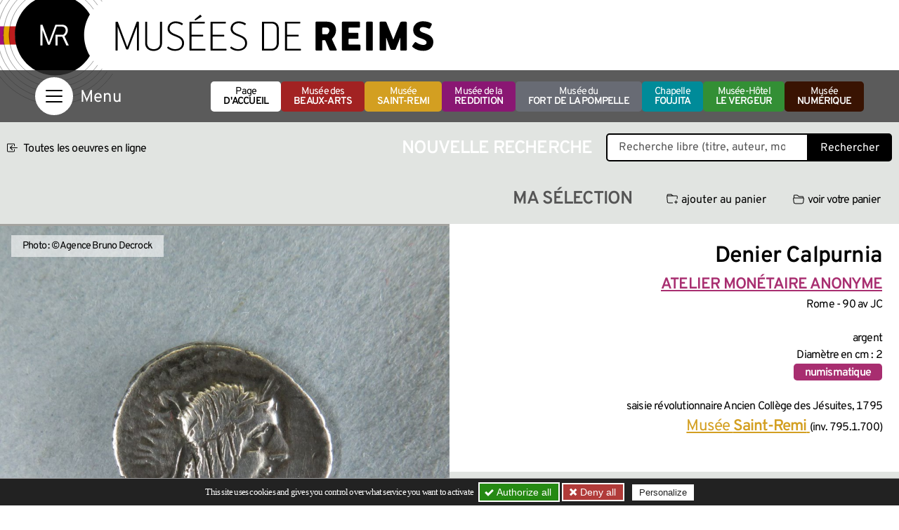

--- FILE ---
content_type: text/css; charset=utf-8
request_url: https://musees-reims.fr/local/cache-css/051fde097d4b0b10059b064a20122bbb.css?1758204935
body_size: 22195
content:
/* compact [
	plugins/alphamosa/css/alphamosa-img.css
	plugins/alphamosa/css/alphamosa-doc.css
	plugins/alphamosa/css/alphamosa-tableau.css
	plugins/alphamosa/css/alphamosa-debug.css
	squelettes/javascript/lightGallery/css/lightgallery-bundle.min.css?1673401150
	squelettes/css/splide.min.css?1663892800
	local/cache-css/museesreims-urlabs-216c-urlabs-216c-minify-615e.css?1752674340
	local/cache-css/cssdyn-css_musees_couleurs_css-de4502fc.css?1752674340
	squelettes/css/museesreims-print.css?1689156612
] 96.4% */

/* plugins/alphamosa/css/alphamosa-img.css */
.img-spip{position:relative;margin-bottom:.3rem}
.img-spip figcaption{position:absolute;bottom:0;padding:4px 6px;max-width:100%;background-color:#000;color:#fff;font-size:12px;text-align:left}
.img-spip figcaption:empty{display:none}
.img-spip figcaption .img-spip-legende-titre,.img-spip figcaption .img-spip-legende-description,.img-spip figcaption .img-spip-legende-credit{display:block;line-height:1.3}
.img-spip figcaption .img-spip-legende-titre{font-weight:600}
.img-spip figcaption .img-spip-legende-credit{position:absolute;left:-1rem;color:#000;font-size:11px;line-height:1;transform:rotate(-90deg);transform-origin:0 0}
.img-spip.img-spip-right figcaption .img-spip-legende-credit{left:auto;right:-1rem;transform:rotate(90deg);transform-origin:100% 0%}
.img-spip-container{display:block;text-align:center}
.img-spip-noalign{display:inline-block;margin-bottom:1rem}
.img-spip-center{display:inline-block;margin:0 auto 1rem;max-width:100%;height:auto}
.img-spip-center>img,.img-spip-center>picture>img{display:block;margin:0 auto;max-width:100%;height:auto}
.img-spip-left,.img-spip-right{max-width:45%;margin-top:.4rem}
.img-spip-left{float:left;clear:left;margin-right:.8rem}
.img-spip-right{float:right;clear:right;margin-left:.8rem}
.img-spip-left>img,.img-spip-right>img,.img-spip-left>picture>img,.img-spip-right>picture>img{width:100%;height:auto}
.img-spip-noalign>img,.img-spip-noalign>picture>img{max-width:100%;height:auto}
.img-spip-clic-marque{position:absolute;display:block;top:0;right:0;width:26px;height:26px;padding:4px;background-color:#000;color:#fff;line-height:0;transition:all 0.3s}
a.img-spip-clic{text-decoration:none}
a.img-spip-clic:hover .img-spip-clic-marque{background-color:#fff;color:#000}
.img-spip-clic-marque svg.bi{width:18px;height:18px}
.img-spip-clic-lien{position:absolute;display:block;top:0;right:26px;max-width:70%;padding:3px 6px;background-color:rgba(80,80,80,0.7);color:#fff;font-size:11px;line-height:20px;overflow-x:hidden;white-space:nowrap;opacity:0;transition:all 0.3s;-webkit-transform:translate3d(0,0,0)}
a.img-spip-clic:hover .img-spip-clic-lien{opacity:1}
.img-spip-action-btn{appearance:none;padding:0;color:inherit;font:inherit;text-align:inherit;cursor:pointer;background:none;border:none;border-radius:0;box-shadow:none}
.img-spip-action-btn:has(:is(.img-spip-right,.img-spip-left)){max-width:45%}
.img-spip-action-btn:has(.img-spip-right){float:right;clear:right}
.img-spip-action-btn:has(.img-spip-left){float:left;clear:left}
.img-spip-action-btn :is(.img-spip-right,.img-spip-left){float:none;clear:none;max-width:none}
.img-spip-lignes-container{margin:1.5rem 0}
.img-spip-ligne{clear:both;margin:10px 0;display:-ms-flexbox;-ms-flex-wrap:nowrap;-ms-flex-direction:column;-webkit-flex-flow:row nowrap;flex-flow:row nowrap;display:-webkit-box;display:flex}
.img-spip-ligne>div{-webkit-box-flex:auto;-ms-flex:auto;flex:auto;width:200px;margin:0 5px}
.img-spip-ligne>div:first-child{margin-left:0}
.img-spip-ligne>div:last-child{margin-right:0}
.img-spip-ligne>div .img-spip{margin-bottom:0}
.img-spip-ligne>div img:not(.br-auto){width:100%;height:auto}
.carrousel{clear:both;margin-top:2rem;margin-bottom:2rem;max-width:100%}
.carrousel-main{margin-bottom:1rem}
.carrousel-main figure{margin:0 auto;max-width:100%;height:auto}
.carrousel-main figure img{max-width:100%;height:auto;margin:0 auto}
.carrousel-nav{margin-bottom:1.5rem}
.carrousel-ligne-images .img-spip{margin:0 1rem}
.article .carrousel:first-child{margin-top:0}
.article .carrousel:last-child{margin-bottom:0}
.carrousel-toggle-play{position:absolute;top:0;left:0;padding:4px;background-color:#000;color:#fff;font-size:12px;line-height:1;border:none;transition:all 0.3s}
.carrousel-toggle-play:hover,.carrousel-toggle-play:focus{background-color:#fff;color:#000}
@media (max-width:575.98px){.img-spip-left,.img-spip-right,.img-spip-action-btn:has(:is(.img-spip-right,.img-spip-left)){float:none;max-width:100%;margin-left:0!important;margin-right:0!important;margin-bottom:1rem}
.img-spip-left>img,.img-spip-right>img,.img-spip-left>picture>img,.img-spip-right>picture>img{display:block;margin-right:auto;margin-left:auto;width:auto;max-width:100%!important}
.img-spip:is(.img-spip-left,.img-spip-right,.img-spip-center) figcaption{position:relative;width:100%}
.img-spip:is(.img-spip-left,.img-spip-right,.img-spip-center) figcaption .img-spip-legende-credit{position:relative;display:block;left:auto;transform:none;font-size:inherit;color:inherit;line-height:inherit;text-align:right}
.img-spip.img-spip-right figcaption .img-spip-legende-credit{right:auto;transform:none}
.img-spip-lignes-container{margin:1rem 0}
.img-spip-ligne{flex-wrap:wrap;margin:0}
.img-spip-ligne>div{margin:0;padding:5px;flex-basis:50%}
.img-spip-ligne>div:nth-child(2n){padding-right:0}
.img-spip-ligne>div:nth-child(2n-1){padding-left:0}
.img-spip-ligne>div:last-child{padding-right:0}
.img-spip-ligne figcaption{display:none}
.carrousel-ligne-images .img-spip{margin:0}}
@media (max-width:767.98px){.img-spip-noalign>img,.img-spip-center>img,.img-spip-noalign>picture>img,.img-spip-center>picture>img{max-width:100%!important}}

/* plugins/alphamosa/css/alphamosa-doc.css */
.doc-spip{--couleur:var(--bs-link-color);--couleur-hover:var(--bs-link-hover-color);--texte-couleur:var(--bs-white);--texte-couleur-hover:var(--bs-white);--radius:.3rem;position:relative;width:100%;margin-block:1rem;background-color:var(--couleur);border:1px solid var(--couleur);border-radius:var(--radius)}
.doc-spip:has(a:not(.spip-admin-boutons):hover),.doc-spip:has(a:not(.spip-admin-boutons):focus){background-color:var(--couleur-hover);border-color:var(--couleur-hover)}
.doc-spip a:not(.spip-admin-boutons){text-decoration:none}
.doc-spip a:not(.spip-admin-boutons)::before{content:'';display:block;position:absolute;inset:0}
.doc-spip .doc-spip-titre{display:block;width:100%;white-space:nowrap;text-overflow:ellipsis;overflow:clip}
.doc-spip .doc-spip-descriptif{font-size:.85rem;line-height:1.3}
.doc-spip .doc-spip-descriptif>p:last-child{margin-bottom:0}
.doc-spip-carte{display:flex;flex-direction:column}
.doc-spip-carte .doc-spip-visuel{position:relative;display:grid;place-content:center;overflow:clip;background-color:var(--bs-body-bg,#fff);border-top-left-radius:calc(var(--radius) - 1px);border-top-right-radius:calc(var(--radius) - 1px)}
.doc-spip-carte .doc-spip-visuel>picture{display:block;transition:scale .25s}
.doc-spip-carte:has(a:not(.spip-admin-boutons):hover) .doc-spip-visuel>picture,.doc-spip-carte:has(a:not(.spip-admin-boutons):focus) .doc-spip-visuel>picture{scale:1.07}
.doc-spip-carte .doc-spip-visuel>svg{display:block;position:absolute;bottom:.75rem;left:.75rem;font-size:2rem;color:var(--couleur)}
.doc-spip-carte:has(a:not(.spip-admin-boutons):hover) .doc-spip-visuel>svg,.doc-spip-carte:has(a:not(.spip-admin-boutons):focus) .doc-spip-visuel>svg{color:var(--couleur-hover)}
.doc-spip-carte figcaption{padding:.4rem .75rem .35rem;color:var(--texte-couleur)}
.doc-spip-carte:has(a:not(.spip-admin-boutons):hover) figcaption,.doc-spip-carte:has(a:not(.spip-admin-boutons):focus) figcaption{color:var(--texte-couleur-hover)}
.doc-spip-carte figcaption a{font-size:.85rem;color:var(--texte-couleur)}
.doc-spip-carte:has(a:not(.spip-admin-boutons):hover) figcaption a,.doc-spip-carte:has(a:not(.spip-admin-boutons):focus) figcaption a{color:var(--texte-couleur-hover)}
.doc-spip-carte.spip_document_left{margin:.4rem 1rem .4rem 0;float:left}
.doc-spip-carte.spip_document_center{margin-inline:auto}
.doc-spip-carte.spip_document_right{margin:.4rem 0 .4rem 1rem;float:right}
.contenu ul.spip:has(.doc-spip-carte){display:flex;flex-direction:row;flex-wrap:wrap;gap:1rem;margin-block:2rem;padding:0}
.contenu ul.spip .doc-spip-carte{margin:0}
.contenu h2+ul.spip:has(.doc-spip-carte),.contenu h3+ul.spip:has(.doc-spip-carte),.contenu h4+ul.spip:has(.doc-spip-carte){margin-top:0}
.doc-spip-enligne{display:grid;grid-template-columns:1fr 180px}
.doc-spip-enligne .doc-spip-description{padding:.2rem 1rem;background-color:var(--bs-body-bg,#fff);border-top-left-radius:calc(var(--radius) - 1px);border-bottom-left-radius:calc(var(--radius) - 1px)}
.doc-spip-enligne .doc-spip-titre{font-weight:600}
.doc-spip-enligne .doc-spip-informations{padding:.2rem 1rem;color:var(--texte-couleur)}
.doc-spip-enligne:has(a:not(.spip-admin-boutons):hover) .doc-spip-informations,.doc-spip-enligne:has(a:not(.spip-admin-boutons):focus) .doc-spip-informations{color:var(--texte-couleur-hover)}
.contenu ul.spip:has(.doc-spip-enligne){display:flex;flex-direction:column;gap:1rem;margin-block:2rem;padding:0}
.contenu h2+ul.spip:has(.doc-spip-enligne),.contenu h3+ul.spip:has(.doc-spip-enligne),.contenu h4+ul.spip:has(.doc-spip-enligne){margin-top:0}
.contenu ul.spip .doc-spip-enligne{margin-block:0}

/* plugins/alphamosa/css/alphamosa-tableau.css */
.table-responsive{margin:1.2rem 0}
.table-google-largeur-100{width:calc(100% - 2px);max-width:100%}
.table-google-largeur-auto{width:auto!important;margin-left:auto;margin-right:auto}

/* plugins/alphamosa/css/alphamosa-debug.css */
.am-spip-debug{position:fixed;display:flex;flex-direction:column;align-content:start;bottom:30px;left:0;box-shadow:0px 0px 7px rgba(0,0,0,0.5);z-index:calc(infinity)}
.am-spip-debug-info{padding:2px 3px;font-family:system-ui;font-size:10px;font-weight:700;line-height:1;color:#fff;background-color:#BA085B}
.am-spip-debug-info details[open]{overflow-y:scroll;max-height:60dvh;max-width:80vw}
.am-spip-debug-info details[open] summary{position:fixed;background-color:#fff;color:#BA085B}
.am-spip-debug-info table{margin:1rem 1rem .5rem}
.am-spip-debug-info code{background-color:#fff}
.am-spip-debug-info details span[title]{text-decoration:underline;text-decoration-style:dashed}
@media print{.am-spip-debug{display:none}}

/* squelettes/javascript/lightGallery/css/lightgallery-bundle.min.css?1673401150 */
@font-face{font-family:lg;src:url('//musees-reims.fr/squelettes/javascript/lightGallery/fonts/lg.woff2?io9a6k') format("woff2"),url('//musees-reims.fr/squelettes/javascript/lightGallery/fonts/lg.ttf?io9a6k') format("truetype"),url('//musees-reims.fr/squelettes/javascript/lightGallery/fonts/lg.woff?io9a6k') format("woff"),url('//musees-reims.fr/squelettes/javascript/lightGallery/fonts/lg.svg?io9a6k#lg') format("svg");font-weight:400;font-style:normal;font-display:block}.lg-icon{font-family:lg!important;speak:never;font-style:normal;font-weight:400;font-variant:normal;text-transform:none;line-height:1;-webkit-font-smoothing:antialiased;-moz-osx-font-smoothing:grayscale}.lg-container{font-family:system-ui,-apple-system,'Segoe UI',Roboto,'Helvetica Neue',Arial,'Noto Sans','Liberation Sans',sans-serif,'Apple Color Emoji','Segoe UI Emoji','Segoe UI Symbol','Noto Color Emoji'}.lg-next,.lg-prev{background-color:rgba(0,0,0,.45);border-radius:2px;color:#999;cursor:pointer;display:block;font-size:22px;margin-top:-10px;padding:8px 10px 9px;position:absolute;top:50%;z-index:1084;outline:0;border:none}.lg-next.disabled,.lg-prev.disabled{opacity:0!important;cursor:default}.lg-next:hover:not(.disabled),.lg-prev:hover:not(.disabled){color:#fff}.lg-single-item .lg-next,.lg-single-item .lg-prev{display:none}.lg-next{right:20px}.lg-next:before{content:'\e095'}.lg-prev{left:20px}.lg-prev:after{content:'\e094'}@-webkit-keyframes lg-right-end{0%{left:0}50%{left:-30px}100%{left:0}}@-moz-keyframes lg-right-end{0%{left:0}50%{left:-30px}100%{left:0}}@-ms-keyframes lg-right-end{0%{left:0}50%{left:-30px}100%{left:0}}@keyframes lg-right-end{0%{left:0}50%{left:-30px}100%{left:0}}@-webkit-keyframes lg-left-end{0%{left:0}50%{left:30px}100%{left:0}}@-moz-keyframes lg-left-end{0%{left:0}50%{left:30px}100%{left:0}}@-ms-keyframes lg-left-end{0%{left:0}50%{left:30px}100%{left:0}}@keyframes lg-left-end{0%{left:0}50%{left:30px}100%{left:0}}.lg-outer.lg-right-end .lg-object{-webkit-animation:lg-right-end .3s;-o-animation:lg-right-end .3s;animation:lg-right-end .3s;position:relative}.lg-outer.lg-left-end .lg-object{-webkit-animation:lg-left-end .3s;-o-animation:lg-left-end .3s;animation:lg-left-end .3s;position:relative}.lg-toolbar{z-index:1082;left:0;position:absolute;top:0;width:100%}.lg-media-overlap .lg-toolbar{background-image:linear-gradient(0deg,rgba(0,0,0,0),rgba(0,0,0,.4))}.lg-toolbar .lg-icon{color:#999;cursor:pointer;float:right;font-size:24px;height:47px;line-height:27px;padding:10px 0;text-align:center;width:50px;text-decoration:none!important;outline:medium none;will-change:color;-webkit-transition:color .2s linear;-o-transition:color .2s linear;transition:color .2s linear;background:0 0;border:none;box-shadow:none}.lg-toolbar .lg-icon.lg-icon-18{font-size:18px}.lg-toolbar .lg-icon:hover{color:#fff}.lg-toolbar .lg-close:after{content:'\e070'}.lg-toolbar .lg-maximize{font-size:22px}.lg-toolbar .lg-maximize:after{content:'\e90a'}.lg-toolbar .lg-download:after{content:'\e0f2'}.lg-sub-html{color:#eee;font-size:16px;padding:10px 40px;text-align:center;z-index:1080;opacity:0;-webkit-transition:opacity .2s ease-out 0s;-o-transition:opacity .2s ease-out 0s;transition:opacity .2s ease-out 0s}.lg-sub-html h4{margin:0;font-size:13px;font-weight:700}.lg-sub-html p{font-size:12px;margin:5px 0 0}.lg-sub-html a{color:inherit}.lg-sub-html a:hover{text-decoration:underline}.lg-media-overlap .lg-sub-html{background-image:linear-gradient(180deg,rgba(0,0,0,0),rgba(0,0,0,.6))}.lg-item .lg-sub-html{position:absolute;bottom:0;right:0;left:0}.lg-error-msg{font-size:14px;color:#999}.lg-counter{color:#999;display:inline-block;font-size:16px;padding-left:20px;padding-top:12px;height:47px;vertical-align:middle}.lg-closing .lg-next,.lg-closing .lg-prev,.lg-closing .lg-sub-html,.lg-closing .lg-toolbar{opacity:0;-webkit-transition:-webkit-transform .08 cubic-bezier(0,0,.25,1) 0s,opacity .08 cubic-bezier(0,0,.25,1) 0s,color .08 linear;-moz-transition:-moz-transform .08 cubic-bezier(0,0,.25,1) 0s,opacity .08 cubic-bezier(0,0,.25,1) 0s,color .08 linear;-o-transition:-o-transform .08 cubic-bezier(0,0,.25,1) 0s,opacity .08 cubic-bezier(0,0,.25,1) 0s,color .08 linear;transition:transform .08 cubic-bezier(0,0,.25,1) 0s,opacity .08 cubic-bezier(0,0,.25,1) 0s,color .08 linear}body:not(.lg-from-hash) .lg-outer.lg-start-zoom .lg-item:not(.lg-zoomable) .lg-img-wrap,body:not(.lg-from-hash) .lg-outer.lg-start-zoom .lg-item:not(.lg-zoomable) .lg-video-cont{opacity:0;-moz-transform:scale3d(.5,.5,.5);-o-transform:scale3d(.5,.5,.5);-ms-transform:scale3d(.5,.5,.5);-webkit-transform:scale3d(.5,.5,.5);transform:scale3d(.5,.5,.5);will-change:transform,opacity;-webkit-transition:-webkit-transform 250ms cubic-bezier(0,0,.25,1) 0s,opacity 250ms cubic-bezier(0,0,.25,1)!important;-moz-transition:-moz-transform 250ms cubic-bezier(0,0,.25,1) 0s,opacity 250ms cubic-bezier(0,0,.25,1)!important;-o-transition:-o-transform 250ms cubic-bezier(0,0,.25,1) 0s,opacity 250ms cubic-bezier(0,0,.25,1)!important;transition:transform 250ms cubic-bezier(0,0,.25,1) 0s,opacity 250ms cubic-bezier(0,0,.25,1)!important}body:not(.lg-from-hash) .lg-outer.lg-start-zoom .lg-item:not(.lg-zoomable).lg-complete .lg-img-wrap,body:not(.lg-from-hash) .lg-outer.lg-start-zoom .lg-item:not(.lg-zoomable).lg-complete .lg-video-cont{opacity:1;-moz-transform:scale3d(1,1,1);-o-transform:scale3d(1,1,1);-ms-transform:scale3d(1,1,1);-webkit-transform:scale3d(1,1,1);transform:scale3d(1,1,1)}.lg-icon:focus-visible{color:#fff;border-radius:3px;outline:1px dashed rgba(255,255,255,.6)}.lg-toolbar .lg-icon:focus-visible{border-radius:8px;outline-offset:-5px}.lg-outer .lg-thumb-outer{background-color:#0d0a0a;width:100%;max-height:350px;overflow:hidden;float:left}.lg-outer .lg-thumb-outer.lg-grab .lg-thumb-item{cursor:-webkit-grab;cursor:-moz-grab;cursor:-o-grab;cursor:-ms-grab;cursor:grab}.lg-outer .lg-thumb-outer.lg-grabbing .lg-thumb-item{cursor:move;cursor:-webkit-grabbing;cursor:-moz-grabbing;cursor:-o-grabbing;cursor:-ms-grabbing;cursor:grabbing}.lg-outer .lg-thumb-outer.lg-dragging .lg-thumb{-webkit-transition-duration:0s!important;transition-duration:0s!important}.lg-outer .lg-thumb-outer.lg-rebuilding-thumbnails .lg-thumb{-webkit-transition-duration:0s!important;transition-duration:0s!important}.lg-outer .lg-thumb-outer.lg-thumb-align-middle{text-align:center}.lg-outer .lg-thumb-outer.lg-thumb-align-left{text-align:left}.lg-outer .lg-thumb-outer.lg-thumb-align-right{text-align:right}.lg-outer.lg-single-item .lg-thumb-outer{display:none}.lg-outer .lg-thumb{padding:5px 0;height:100%;margin-bottom:-5px;display:inline-block;vertical-align:middle}@media (min-width:768px){.lg-outer .lg-thumb{padding:10px 0}}.lg-outer .lg-thumb-item{cursor:pointer;float:left;overflow:hidden;height:100%;border-radius:2px;margin-bottom:5px;will-change:border-color}@media (min-width:768px){.lg-outer .lg-thumb-item{border-radius:4px;border:2px solid #fff;-webkit-transition:border-color .25s ease;-o-transition:border-color .25s ease;transition:border-color .25s ease}}.lg-outer .lg-thumb-item.active,.lg-outer .lg-thumb-item:hover{border-color:#a90707}.lg-outer .lg-thumb-item img{width:100%;height:100%;object-fit:cover;display:block}.lg-outer.lg-can-toggle .lg-item{padding-bottom:0}.lg-outer .lg-toggle-thumb:after{content:'\e1ff'}.lg-outer.lg-animate-thumb .lg-thumb{-webkit-transition-timing-function:cubic-bezier(.215,.61,.355,1);transition-timing-function:cubic-bezier(.215,.61,.355,1)}.lg-outer .lg-video-cont{text-align:center;display:inline-block;vertical-align:middle;position:relative}.lg-outer .lg-video-cont .lg-object{width:100%!important;height:100%!important}.lg-outer .lg-has-iframe .lg-video-cont{-webkit-overflow-scrolling:touch;overflow:auto}.lg-outer .lg-video-object{position:absolute;left:0;right:0;width:100%;height:100%;top:0;bottom:0;z-index:3}.lg-outer .lg-video-poster{z-index:1}.lg-outer .lg-has-video .lg-video-object{opacity:0;will-change:opacity;-webkit-transition:opacity .3s ease-in;-o-transition:opacity .3s ease-in;transition:opacity .3s ease-in}.lg-outer .lg-has-video.lg-video-loaded .lg-video-play-button,.lg-outer .lg-has-video.lg-video-loaded .lg-video-poster{opacity:0!important}.lg-outer .lg-has-video.lg-video-loaded .lg-video-object{opacity:1}@keyframes lg-play-stroke{0%{stroke-dasharray:1,200;stroke-dashoffset:0}50%{stroke-dasharray:89,200;stroke-dashoffset:-35px}100%{stroke-dasharray:89,200;stroke-dashoffset:-124px}}@keyframes lg-play-rotate{100%{-webkit-transform:rotate(360deg);transform:rotate(360deg)}}.lg-video-play-button{width:18%;max-width:140px;position:absolute;top:50%;left:50%;z-index:2;cursor:pointer;transform:translate(-50%,-50%) scale(1);will-change:opacity,transform;-webkit-transition:-webkit-transform .25s cubic-bezier(.17,.88,.32,1.28),opacity .1s;-moz-transition:-moz-transform .25s cubic-bezier(.17,.88,.32,1.28),opacity .1s;-o-transition:-o-transform .25s cubic-bezier(.17,.88,.32,1.28),opacity .1s;transition:transform .25s cubic-bezier(.17,.88,.32,1.28),opacity .1s}.lg-video-play-button:hover .lg-video-play-icon,.lg-video-play-button:hover .lg-video-play-icon-bg{opacity:1}.lg-video-play-icon-bg{fill:none;stroke-width:3%;stroke:#fcfcfc;opacity:.6;will-change:opacity;-webkit-transition:opacity .12s ease-in;-o-transition:opacity .12s ease-in;transition:opacity .12s ease-in}.lg-video-play-icon-circle{position:absolute;top:0;left:0;bottom:0;right:0;fill:none;stroke-width:3%;stroke:rgba(30,30,30,.9);stroke-opacity:1;stroke-linecap:round;stroke-dasharray:200;stroke-dashoffset:200}.lg-video-play-icon{position:absolute;width:25%;max-width:120px;left:50%;top:50%;transform:translate3d(-50%,-50%,0);opacity:.6;will-change:opacity;-webkit-transition:opacity .12s ease-in;-o-transition:opacity .12s ease-in;transition:opacity .12s ease-in}.lg-video-play-icon .lg-video-play-icon-inner{fill:#fcfcfc}.lg-video-loading .lg-video-play-icon-circle{animation:lg-play-rotate 2s linear .25s infinite,lg-play-stroke 1.5s ease-in-out .25s infinite}.lg-video-loaded .lg-video-play-button{opacity:0;transform:translate(-50%,-50%) scale(.7)}.lg-progress-bar{background-color:#333;height:5px;left:0;position:absolute;top:0;width:100%;z-index:1083;opacity:0;will-change:opacity;-webkit-transition:opacity 80ms ease 0s;-moz-transition:opacity 80ms ease 0s;-o-transition:opacity 80ms ease 0s;transition:opacity 80ms ease 0s}.lg-progress-bar .lg-progress{background-color:#a90707;height:5px;width:0}.lg-progress-bar.lg-start .lg-progress{width:100%}.lg-show-autoplay .lg-progress-bar{opacity:1}.lg-autoplay-button:after{content:'\e01d'}.lg-show-autoplay .lg-autoplay-button:after{content:'\e01a'}.lg-single-item .lg-autoplay-button{opacity:.75;pointer-events:none}.lg-outer.lg-css3.lg-zoom-dragging .lg-item.lg-complete.lg-zoomable .lg-image,.lg-outer.lg-css3.lg-zoom-dragging .lg-item.lg-complete.lg-zoomable .lg-img-wrap{-webkit-transition-duration:0s!important;transition-duration:0s!important}.lg-outer.lg-use-transition-for-zoom .lg-item.lg-complete.lg-zoomable .lg-img-wrap{will-change:transform;-webkit-transition:-webkit-transform .5s cubic-bezier(.12,.415,.01,1.19) 0s;-moz-transition:-moz-transform .5s cubic-bezier(.12,.415,.01,1.19) 0s;-o-transition:-o-transform .5s cubic-bezier(.12,.415,.01,1.19) 0s;transition:transform .5s cubic-bezier(.12,.415,.01,1.19) 0s}.lg-outer.lg-use-transition-for-zoom.lg-zoom-drag-transition .lg-item.lg-complete.lg-zoomable .lg-img-wrap{will-change:transform;-webkit-transition:-webkit-transform .8s cubic-bezier(0,0,.25,1) 0s;-moz-transition:-moz-transform .8s cubic-bezier(0,0,.25,1) 0s;-o-transition:-o-transform .8s cubic-bezier(0,0,.25,1) 0s;transition:transform .8s cubic-bezier(0,0,.25,1) 0s}.lg-outer .lg-item.lg-complete.lg-zoomable .lg-img-wrap{-webkit-transform:translate3d(0,0,0);transform:translate3d(0,0,0);-webkit-backface-visibility:hidden;-moz-backface-visibility:hidden;backface-visibility:hidden}.lg-outer .lg-item.lg-complete.lg-zoomable .lg-dummy-img,.lg-outer .lg-item.lg-complete.lg-zoomable .lg-image{-webkit-transform:scale3d(1,1,1);transform:scale3d(1,1,1);-webkit-transition:-webkit-transform .5s cubic-bezier(.12,.415,.01,1.19) 0s,opacity .15s!important;-moz-transition:-moz-transform .5s cubic-bezier(.12,.415,.01,1.19) 0s,opacity .15s!important;-o-transition:-o-transform .5s cubic-bezier(.12,.415,.01,1.19) 0s,opacity .15s!important;transition:transform .5s cubic-bezier(.12,.415,.01,1.19) 0s,opacity .15s!important;-webkit-backface-visibility:hidden;-moz-backface-visibility:hidden;backface-visibility:hidden}.lg-outer .lg-item.lg-complete.lg-zoomable .lg-dummy-img.no-transition,.lg-outer .lg-item.lg-complete.lg-zoomable .lg-image.no-transition{transition:none!important}.lg-outer .lg-item.lg-complete.lg-zoomable .lg-dummy-img.reset-transition,.lg-outer .lg-item.lg-complete.lg-zoomable .lg-image.reset-transition{transform:scale3d(1,1,1) translate3d(-50%,-50%,0)!important;max-width:none!important;max-height:none!important;top:50%!important;left:50%!important}.lg-outer .lg-item.lg-complete.lg-zoomable .lg-dummy-img.reset-transition-x,.lg-outer .lg-item.lg-complete.lg-zoomable .lg-image.reset-transition-x{transform:scale3d(1,1,1) translate3d(-50%,0,0)!important;top:0!important;left:50%!important;max-width:none!important;max-height:none!important}.lg-outer .lg-item.lg-complete.lg-zoomable .lg-dummy-img.reset-transition-y,.lg-outer .lg-item.lg-complete.lg-zoomable .lg-image.reset-transition-y{transform:scale3d(1,1,1) translate3d(0,-50%,0)!important;top:50%!important;left:0!important;max-width:none!important;max-height:none!important}.lg-icon.lg-zoom-in:after{content:'\e311'}.lg-actual-size .lg-icon.lg-zoom-in{opacity:.5;pointer-events:none}.lg-icon.lg-actual-size{font-size:20px}.lg-icon.lg-actual-size:after{content:'\e033'}.lg-icon.lg-zoom-out{opacity:.5;pointer-events:none}.lg-icon.lg-zoom-out:after{content:'\e312'}.lg-zoomed .lg-icon.lg-zoom-out{opacity:1;pointer-events:auto}.lg-outer.lg-first-slide-loading .lg-actual-size,.lg-outer.lg-first-slide-loading .lg-zoom-in,.lg-outer.lg-first-slide-loading .lg-zoom-out,.lg-outer[data-lg-slide-type=iframe] .lg-actual-size,.lg-outer[data-lg-slide-type=iframe] .lg-zoom-in,.lg-outer[data-lg-slide-type=iframe] .lg-zoom-out,.lg-outer[data-lg-slide-type=video] .lg-actual-size,.lg-outer[data-lg-slide-type=video] .lg-zoom-in,.lg-outer[data-lg-slide-type=video] .lg-zoom-out{opacity:.75;pointer-events:none}.lg-outer .lg-pager-outer{text-align:center;z-index:1080;height:10px;margin-bottom:10px}.lg-outer .lg-pager-outer.lg-pager-hover .lg-pager-cont{overflow:visible}.lg-outer.lg-single-item .lg-pager-outer{display:none}.lg-outer .lg-pager-cont{cursor:pointer;display:inline-block;overflow:hidden;position:relative;vertical-align:top;margin:0 5px}.lg-outer .lg-pager-cont:hover .lg-pager-thumb-cont{opacity:1;-webkit-transform:translate3d(0,0,0);transform:translate3d(0,0,0)}.lg-outer .lg-pager-cont.lg-pager-active .lg-pager{box-shadow:0 0 0 2px #fff inset}.lg-outer .lg-pager-thumb-cont{background-color:#fff;color:#fff;bottom:100%;height:83px;left:0;margin-bottom:20px;margin-left:-60px;opacity:0;padding:5px;position:absolute;width:120px;border-radius:3px;will-change:transform,opacity;-webkit-transition:opacity .15s ease 0s,-webkit-transform .15s ease 0s;-moz-transition:opacity .15s ease 0s,-moz-transform .15s ease 0s;-o-transition:opacity .15s ease 0s,-o-transform .15s ease 0s;transition:opacity .15s ease 0s,transform .15s ease 0s;-webkit-transform:translate3d(0,5px,0);transform:translate3d(0,5px,0)}.lg-outer .lg-pager-thumb-cont img{width:100%;height:100%}.lg-outer .lg-pager{background-color:rgba(255,255,255,.5);border-radius:50%;box-shadow:0 0 0 8px rgba(255,255,255,.7) inset;display:block;height:12px;-webkit-transition:box-shadow .3s ease 0s;-o-transition:box-shadow .3s ease 0s;transition:box-shadow .3s ease 0s;width:12px}.lg-outer .lg-pager:focus,.lg-outer .lg-pager:hover{box-shadow:0 0 0 8px #fff inset}.lg-outer .lg-caret{border-left:10px solid transparent;border-right:10px solid transparent;border-top:10px dashed;bottom:-10px;display:inline-block;height:0;left:50%;margin-left:-5px;position:absolute;vertical-align:middle;width:0}.lg-fullscreen:after{content:"\e20c"}.lg-fullscreen-on .lg-fullscreen:after{content:"\e20d"}.lg-outer .lg-dropdown-overlay{background-color:rgba(0,0,0,.25);bottom:0;cursor:default;left:0;position:absolute;right:0;top:0;z-index:1081;opacity:0;visibility:hidden;will-change:visibility,opacity;-webkit-transition:visibility 0s linear .18s,opacity .18s linear 0s;-o-transition:visibility 0s linear .18s,opacity .18s linear 0s;transition:visibility 0s linear .18s,opacity .18s linear 0s}.lg-outer.lg-dropdown-active .lg-dropdown,.lg-outer.lg-dropdown-active .lg-dropdown-overlay{-webkit-transition-delay:0s;transition-delay:0s;-moz-transform:translate3d(0,0,0);-o-transform:translate3d(0,0,0);-ms-transform:translate3d(0,0,0);-webkit-transform:translate3d(0,0,0);transform:translate3d(0,0,0);opacity:1;visibility:visible}.lg-outer.lg-dropdown-active .lg-share{color:#fff}.lg-outer .lg-dropdown{background-color:#fff;border-radius:2px;font-size:14px;list-style-type:none;margin:0;padding:10px 0;position:absolute;right:0;text-align:left;top:50px;opacity:0;visibility:hidden;-moz-transform:translate3d(0,5px,0);-o-transform:translate3d(0,5px,0);-ms-transform:translate3d(0,5px,0);-webkit-transform:translate3d(0,5px,0);transform:translate3d(0,5px,0);will-change:visibility,opacity,transform;-webkit-transition:-webkit-transform .18s linear 0s,visibility 0s linear .5s,opacity .18s linear 0s;-moz-transition:-moz-transform .18s linear 0s,visibility 0s linear .5s,opacity .18s linear 0s;-o-transition:-o-transform .18s linear 0s,visibility 0s linear .5s,opacity .18s linear 0s;transition:transform .18s linear 0s,visibility 0s linear .5s,opacity .18s linear 0s}.lg-outer .lg-dropdown:after{content:'';display:block;height:0;width:0;position:absolute;border:8px solid transparent;border-bottom-color:#fff;right:16px;top:-16px}.lg-outer .lg-dropdown>li:last-child{margin-bottom:0}.lg-outer .lg-dropdown>li:hover a{color:#333}.lg-outer .lg-dropdown a{color:#333;display:block;white-space:pre;padding:4px 12px;font-family:'Open Sans','Helvetica Neue',Helvetica,Arial,sans-serif;font-size:12px}.lg-outer .lg-dropdown a:hover{background-color:rgba(0,0,0,.07)}.lg-outer .lg-dropdown .lg-dropdown-text{display:inline-block;line-height:1;margin-top:-3px;vertical-align:middle}.lg-outer .lg-dropdown .lg-icon{color:#333;display:inline-block;float:none;font-size:20px;height:auto;line-height:1;margin-right:8px;padding:0;vertical-align:middle;width:auto}.lg-outer .lg-share{position:relative}.lg-outer .lg-share:after{content:'\e80d'}.lg-outer .lg-share-facebook .lg-icon{color:#3b5998}.lg-outer .lg-share-facebook .lg-icon:after{content:'\e904'}.lg-outer .lg-share-twitter .lg-icon{color:#00aced}.lg-outer .lg-share-twitter .lg-icon:after{content:'\e907'}.lg-outer .lg-share-pinterest .lg-icon{color:#cb2027}.lg-outer .lg-share-pinterest .lg-icon:after{content:'\e906'}.lg-comment-box{width:420px;max-width:100%;position:absolute;right:0;top:0;bottom:0;z-index:9999;background-color:#fff;will-change:transform;-moz-transform:translate3d(100%,0,0);-o-transform:translate3d(100%,0,0);-ms-transform:translate3d(100%,0,0);-webkit-transform:translate3d(100%,0,0);transform:translate3d(100%,0,0);-webkit-transition:-webkit-transform .4s cubic-bezier(0,0,.25,1) 0s;-moz-transition:-moz-transform .4s cubic-bezier(0,0,.25,1) 0s;-o-transition:-o-transform .4s cubic-bezier(0,0,.25,1) 0s;transition:transform .4s cubic-bezier(0,0,.25,1) 0s}.lg-comment-box .lg-comment-title{margin:0;color:#fff;font-size:18px}.lg-comment-box .lg-comment-header{background-color:#000;padding:12px 20px;position:absolute;left:0;right:0;top:0}.lg-comment-box .lg-comment-body{height:100%!important;padding-top:43px!important;width:100%!important}.lg-comment-box .fb-comments{height:100%;width:100%;background:url('//musees-reims.fr/squelettes/javascript/lightGallery/images/loading.gif') no-repeat scroll center center #fff;overflow-y:auto;display:inline-block}.lg-comment-box .fb-comments[fb-xfbml-state=rendered]{background-image:none}.lg-comment-box .fb-comments>span{max-width:100%}.lg-comment-box .lg-comment-close{position:absolute;right:5px;top:12px;cursor:pointer;font-size:20px;color:#999;will-change:color;-webkit-transition:color .2s linear;-o-transition:color .2s linear;transition:color .2s linear}.lg-comment-box .lg-comment-close:hover{color:#fff}.lg-comment-box .lg-comment-close:after{content:'\e070'}.lg-comment-box iframe{max-width:100%!important;width:100%!important}.lg-comment-box #disqus_thread{padding:0 20px}.lg-outer .lg-comment-overlay{background-color:rgba(0,0,0,.25);bottom:0;cursor:default;left:0;position:fixed;right:0;top:0;z-index:1081;opacity:0;visibility:hidden;will-change:visibility,opacity;-webkit-transition:visibility 0s linear .18s,opacity .18s linear 0s;-o-transition:visibility 0s linear .18s,opacity .18s linear 0s;transition:visibility 0s linear .18s,opacity .18s linear 0s}.lg-outer .lg-comment-toggle:after{content:'\e908'}.lg-outer.lg-comment-active .lg-comment-overlay{-webkit-transition-delay:0s;transition-delay:0s;-moz-transform:translate3d(0,0,0);-o-transform:translate3d(0,0,0);-ms-transform:translate3d(0,0,0);-webkit-transform:translate3d(0,0,0);transform:translate3d(0,0,0);opacity:1;visibility:visible}.lg-outer.lg-comment-active .lg-comment-toggle{color:#fff}.lg-outer.lg-comment-active .lg-comment-box{-moz-transform:translate3d(0,0,0);-o-transform:translate3d(0,0,0);-ms-transform:translate3d(0,0,0);-webkit-transform:translate3d(0,0,0);transform:translate3d(0,0,0)}.lg-outer .lg-img-rotate{position:absolute;left:0;right:0;top:0;bottom:0;-webkit-transition:-webkit-transform .4s cubic-bezier(0,0,.25,1) 0s;-moz-transition:-moz-transform .4s cubic-bezier(0,0,.25,1) 0s;-o-transition:-o-transform .4s cubic-bezier(0,0,.25,1) 0s;transition:transform .4s cubic-bezier(0,0,.25,1) 0s}.lg-outer[data-lg-slide-type=iframe] .lg-flip-hor,.lg-outer[data-lg-slide-type=iframe] .lg-flip-ver,.lg-outer[data-lg-slide-type=iframe] .lg-rotate-left,.lg-outer[data-lg-slide-type=iframe] .lg-rotate-right,.lg-outer[data-lg-slide-type=video] .lg-flip-hor,.lg-outer[data-lg-slide-type=video] .lg-flip-ver,.lg-outer[data-lg-slide-type=video] .lg-rotate-left,.lg-outer[data-lg-slide-type=video] .lg-rotate-right{opacity:.75;pointer-events:none}.lg-outer .lg-img-rotate:before{content:'';display:inline-block;height:100%;vertical-align:middle}.lg-rotate-left:after{content:'\e900'}.lg-rotate-right:after{content:'\e901'}.lg-icon.lg-flip-hor,.lg-icon.lg-flip-ver{font-size:26px}.lg-flip-ver:after{content:'\e903'}.lg-flip-hor:after{content:'\e902'}.lg-medium-zoom-item{cursor:zoom-in}.lg-medium-zoom .lg-outer{cursor:zoom-out}.lg-medium-zoom .lg-outer.lg-grab img.lg-object{cursor:zoom-out}.lg-medium-zoom .lg-outer.lg-grabbing img.lg-object{cursor:zoom-out}.lg-relative-caption .lg-outer .lg-sub-html{white-space:normal;bottom:auto;padding:0;background-image:none}.lg-relative-caption .lg-outer .lg-relative-caption-item{opacity:0;padding:16px 0;transition:.5s opacity ease}.lg-relative-caption .lg-outer .lg-show-caption .lg-relative-caption-item{opacity:1}.lg-group:after{content:'';display:table;clear:both}.lg-container{display:none;outline:0}.lg-container.lg-show{display:block}.lg-on{scroll-behavior:unset}.lg-overlay-open{overflow:hidden}.lg-hide-sub-html .lg-sub-html,.lg-next,.lg-pager-outer,.lg-prev,.lg-toolbar{opacity:0;will-change:transform,opacity;-webkit-transition:-webkit-transform .25s cubic-bezier(0,0,.25,1) 0s,opacity .25s cubic-bezier(0,0,.25,1) 0s;-moz-transition:-moz-transform .25s cubic-bezier(0,0,.25,1) 0s,opacity .25s cubic-bezier(0,0,.25,1) 0s;-o-transition:-o-transform .25s cubic-bezier(0,0,.25,1) 0s,opacity .25s cubic-bezier(0,0,.25,1) 0s;transition:transform .25s cubic-bezier(0,0,.25,1) 0s,opacity .25s cubic-bezier(0,0,.25,1) 0s}.lg-show-in .lg-next,.lg-show-in .lg-pager-outer,.lg-show-in .lg-prev,.lg-show-in .lg-toolbar{opacity:1}.lg-show-in.lg-hide-sub-html .lg-sub-html{opacity:1}.lg-show-in .lg-hide-items .lg-prev{opacity:0;-webkit-transform:translate3d(-10px,0,0);transform:translate3d(-10px,0,0)}.lg-show-in .lg-hide-items .lg-next{opacity:0;-webkit-transform:translate3d(10px,0,0);transform:translate3d(10px,0,0)}.lg-show-in .lg-hide-items .lg-toolbar{opacity:0;-webkit-transform:translate3d(0,-10px,0);transform:translate3d(0,-10px,0)}.lg-show-in .lg-hide-items.lg-hide-sub-html .lg-sub-html{opacity:0;-webkit-transform:translate3d(0,20px,0);transform:translate3d(0,20px,0)}.lg-outer{width:100%;height:100%;position:fixed;top:0;left:0;z-index:1050;text-align:left;opacity:.001;outline:0;will-change:auto;overflow:hidden;-webkit-transition:opacity .15s ease 0s;-o-transition:opacity .15s ease 0s;transition:opacity .15s ease 0s}.lg-outer *{-webkit-box-sizing:border-box;-moz-box-sizing:border-box;box-sizing:border-box}.lg-outer.lg-zoom-from-image{opacity:1}.lg-outer.lg-visible{opacity:1}.lg-outer.lg-css3 .lg-item:not(.lg-start-end-progress).lg-current,.lg-outer.lg-css3 .lg-item:not(.lg-start-end-progress).lg-next-slide,.lg-outer.lg-css3 .lg-item:not(.lg-start-end-progress).lg-prev-slide{-webkit-transition-duration:inherit!important;transition-duration:inherit!important;-webkit-transition-timing-function:inherit!important;transition-timing-function:inherit!important}.lg-outer.lg-css3.lg-dragging .lg-item.lg-current,.lg-outer.lg-css3.lg-dragging .lg-item.lg-next-slide,.lg-outer.lg-css3.lg-dragging .lg-item.lg-prev-slide{-webkit-transition-duration:0s!important;transition-duration:0s!important;opacity:1}.lg-outer.lg-grab img.lg-object{cursor:-webkit-grab;cursor:-moz-grab;cursor:-o-grab;cursor:-ms-grab;cursor:grab}.lg-outer.lg-grabbing img.lg-object{cursor:move;cursor:-webkit-grabbing;cursor:-moz-grabbing;cursor:-o-grabbing;cursor:-ms-grabbing;cursor:grabbing}.lg-outer .lg-content{position:absolute;top:0;left:0;right:0;bottom:0}.lg-outer .lg-inner{width:100%;position:absolute;left:0;top:0;bottom:0;-webkit-transition:opacity 0s;-o-transition:opacity 0s;transition:opacity 0s;white-space:nowrap}.lg-outer .lg-item{display:none!important}.lg-outer .lg-item:not(.lg-start-end-progress){background:url('//musees-reims.fr/squelettes/javascript/lightGallery/images/loading.gif') no-repeat scroll center center transparent}.lg-outer.lg-css3 .lg-current,.lg-outer.lg-css3 .lg-next-slide,.lg-outer.lg-css3 .lg-prev-slide{display:inline-block!important}.lg-outer.lg-css .lg-current{display:inline-block!important}.lg-outer .lg-img-wrap,.lg-outer .lg-item{display:inline-block;text-align:center;position:absolute;width:100%;height:100%}.lg-outer .lg-img-wrap:before,.lg-outer .lg-item:before{content:'';display:inline-block;height:100%;vertical-align:middle}.lg-outer .lg-img-wrap{position:absolute;left:0;right:0;top:0;bottom:0;white-space:nowrap;font-size:0}.lg-outer .lg-item.lg-complete{background-image:none}.lg-outer .lg-item.lg-current{z-index:1060}.lg-outer .lg-object{display:inline-block;vertical-align:middle;max-width:100%;max-height:100%;width:auto;height:auto;position:relative}.lg-outer .lg-empty-html .lg-sub-html,.lg-outer .lg-empty-html.lg-sub-html{display:none}.lg-outer.lg-hide-download .lg-download{opacity:.75;pointer-events:none}.lg-outer .lg-first-slide .lg-dummy-img{position:absolute;top:50%;left:50%}.lg-outer.lg-components-open:not(.lg-zoomed) .lg-components{-webkit-transform:translate3d(0,0,0);transform:translate3d(0,0,0);opacity:1}.lg-outer.lg-components-open:not(.lg-zoomed) .lg-sub-html{opacity:1;transition:opacity .2s ease-out .15s}.lg-backdrop{position:fixed;top:0;left:0;right:0;bottom:0;z-index:1040;background-color:#000;opacity:0;will-change:auto;-webkit-transition:opacity 333ms ease-in 0s;-o-transition:opacity 333ms ease-in 0s;transition:opacity 333ms ease-in 0s}.lg-backdrop.in{opacity:1}.lg-css3.lg-no-trans .lg-current,.lg-css3.lg-no-trans .lg-next-slide,.lg-css3.lg-no-trans .lg-prev-slide{-webkit-transition:none 0s ease 0s!important;-moz-transition:none 0s ease 0s!important;-o-transition:none 0s ease 0s!important;transition:none 0s ease 0s!important}.lg-css3.lg-use-css3 .lg-item{-webkit-backface-visibility:hidden;-moz-backface-visibility:hidden;backface-visibility:hidden}.lg-css3.lg-fade .lg-item{opacity:0}.lg-css3.lg-fade .lg-item.lg-current{opacity:1}.lg-css3.lg-fade .lg-item.lg-current,.lg-css3.lg-fade .lg-item.lg-next-slide,.lg-css3.lg-fade .lg-item.lg-prev-slide{-webkit-transition:opacity .1s ease 0s;-moz-transition:opacity .1s ease 0s;-o-transition:opacity .1s ease 0s;transition:opacity .1s ease 0s}.lg-css3.lg-use-css3 .lg-item.lg-start-progress{-webkit-transition:-webkit-transform 1s cubic-bezier(.175,.885,.32,1.275) 0s;-moz-transition:-moz-transform 1s cubic-bezier(.175,.885,.32,1.275) 0s;-o-transition:-o-transform 1s cubic-bezier(.175,.885,.32,1.275) 0s;transition:transform 1s cubic-bezier(.175,.885,.32,1.275) 0s}.lg-css3.lg-use-css3 .lg-item.lg-start-end-progress{-webkit-transition:-webkit-transform 1s cubic-bezier(0,0,.25,1) 0s;-moz-transition:-moz-transform 1s cubic-bezier(0,0,.25,1) 0s;-o-transition:-o-transform 1s cubic-bezier(0,0,.25,1) 0s;transition:transform 1s cubic-bezier(0,0,.25,1) 0s}.lg-css3.lg-slide.lg-use-css3 .lg-item{opacity:0}.lg-css3.lg-slide.lg-use-css3 .lg-item.lg-prev-slide{-webkit-transform:translate3d(-100%,0,0);transform:translate3d(-100%,0,0)}.lg-css3.lg-slide.lg-use-css3 .lg-item.lg-next-slide{-webkit-transform:translate3d(100%,0,0);transform:translate3d(100%,0,0)}.lg-css3.lg-slide.lg-use-css3 .lg-item.lg-current{-webkit-transform:translate3d(0,0,0);transform:translate3d(0,0,0);opacity:1}.lg-css3.lg-slide.lg-use-css3 .lg-item.lg-current,.lg-css3.lg-slide.lg-use-css3 .lg-item.lg-next-slide,.lg-css3.lg-slide.lg-use-css3 .lg-item.lg-prev-slide{-webkit-transition:-webkit-transform 1s cubic-bezier(0,0,.25,1) 0s,opacity .1s ease 0s;-moz-transition:-moz-transform 1s cubic-bezier(0,0,.25,1) 0s,opacity .1s ease 0s;-o-transition:-o-transform 1s cubic-bezier(0,0,.25,1) 0s,opacity .1s ease 0s;transition:transform 1s cubic-bezier(0,0,.25,1) 0s,opacity .1s ease 0s}.lg-container{display:none}.lg-container.lg-show{display:block}.lg-container.lg-dragging-vertical .lg-backdrop{-webkit-transition-duration:0s!important;transition-duration:0s!important}.lg-container.lg-dragging-vertical .lg-css3 .lg-item.lg-current{-webkit-transition-duration:0s!important;transition-duration:0s!important;opacity:1}.lg-inline .lg-backdrop,.lg-inline .lg-outer{position:absolute}.lg-inline .lg-backdrop{z-index:1}.lg-inline .lg-outer{z-index:2}.lg-inline .lg-maximize:after{content:'\e909'}.lg-components{-webkit-transform:translate3d(0,100%,0);transform:translate3d(0,100%,0);will-change:transform;-webkit-transition:-webkit-transform .35s ease-out 0s;-moz-transition:-moz-transform .35s ease-out 0s;-o-transition:-o-transform .35s ease-out 0s;transition:transform .35s ease-out 0s;z-index:1080;position:absolute;bottom:0;right:0;left:0}

/* squelettes/css/splide.min.css?1663892800 */
.splide__container{box-sizing:border-box;position:relative}.splide__list{backface-visibility:hidden;display:-ms-flexbox;display:flex;height:100%;margin:0!important;padding:0!important}.splide.is-initialized:not(.is-active) .splide__list{display:block}.splide__pagination{-ms-flex-align:center;align-items:center;display:-ms-flexbox;display:flex;-ms-flex-wrap:wrap;flex-wrap:wrap;-ms-flex-pack:center;justify-content:center;margin:0;pointer-events:none}.splide__pagination li{display:inline-block;line-height:1;list-style-type:none;margin:0;pointer-events:auto}.splide:not(.is-overflow) .splide__pagination{display:none}.splide__progress__bar{width:0}.splide{position:relative;visibility:hidden}.splide.is-initialized,.splide.is-rendered{visibility:visible}.splide__slide{backface-visibility:hidden;box-sizing:border-box;-ms-flex-negative:0;flex-shrink:0;list-style-type:none!important;margin:0;position:relative}.splide__slide img{vertical-align:bottom}.splide__spinner{animation:splide-loading 1s linear infinite;border:2px solid #999;border-left-color:transparent;border-radius:50%;bottom:0;contain:strict;display:inline-block;height:20px;left:0;margin:auto;position:absolute;right:0;top:0;width:20px}.splide__sr{clip:rect(0 0 0 0);border:0;height:1px;margin:-1px;overflow:hidden;padding:0;position:absolute;width:1px}.splide__toggle.is-active .splide__toggle__play,.splide__toggle__pause{display:none}.splide__toggle.is-active .splide__toggle__pause{display:inline}.splide__track{overflow:hidden;position:relative;z-index:0}@keyframes splide-loading{0%{transform:rotate(0)}to{transform:rotate(1turn)}}.splide__track--draggable{-webkit-touch-callout:none;-webkit-user-select:none;-ms-user-select:none;user-select:none}.splide__track--fade>.splide__list>.splide__slide{margin:0!important;opacity:0;z-index:0}.splide__track--fade>.splide__list>.splide__slide.is-active{opacity:1;z-index:1}.splide--rtl{direction:rtl}.splide__track--ttb>.splide__list{display:block}.splide__arrow{-ms-flex-align:center;align-items:center;background:#ccc;border:0;border-radius:50%;cursor:pointer;display:-ms-flexbox;display:flex;height:2em;-ms-flex-pack:center;justify-content:center;opacity:.7;padding:0;position:absolute;top:50%;transform:translateY(-50%);width:2em;z-index:1}.splide__arrow svg{fill:#000;height:1.2em;width:1.2em}.splide__arrow:hover:not(:disabled){opacity:.9}.splide__arrow:disabled{opacity:.3}.splide__arrow:focus-visible{outline:3px solid #0bf;outline-offset:3px}.splide__arrow--prev{left:1em}.splide__arrow--prev svg{transform:scaleX(-1)}.splide__arrow--next{right:1em}.splide.is-focus-in .splide__arrow:focus{outline:3px solid #0bf;outline-offset:3px}.splide__pagination{bottom:.5em;left:0;padding:0 1em;position:absolute;right:0;z-index:1}.splide__pagination__page{background:#ccc;border:0;border-radius:50%;display:inline-block;height:8px;margin:3px;opacity:.7;padding:0;position:relative;transition:transform .2s linear;width:8px}.splide__pagination__page.is-active{background:#fff;transform:scale(1.4);z-index:1}.splide__pagination__page:hover{cursor:pointer;opacity:.9}.splide__pagination__page:focus-visible{outline:3px solid #0bf;outline-offset:3px}.splide.is-focus-in .splide__pagination__page:focus{outline:3px solid #0bf;outline-offset:3px}.splide__progress__bar{background:#ccc;height:3px}.splide__slide{-webkit-tap-highlight-color:rgba(0,0,0,0)}.splide__slide:focus{outline:0}@supports(outline-offset:-3px){.splide__slide:focus-visible{outline:3px solid #0bf;outline-offset:-3px}}@media screen and (-ms-high-contrast:none){.splide__slide:focus-visible{border:3px solid #0bf}}@supports(outline-offset:-3px){.splide.is-focus-in .splide__slide:focus{outline:3px solid #0bf;outline-offset:-3px}}@media screen and (-ms-high-contrast:none){.splide.is-focus-in .splide__slide:focus{border:3px solid #0bf}.splide.is-focus-in .splide__track>.splide__list>.splide__slide:focus{border-color:#0bf}}.splide__toggle{cursor:pointer}.splide__toggle:focus-visible{outline:3px solid #0bf;outline-offset:3px}.splide.is-focus-in .splide__toggle:focus{outline:3px solid #0bf;outline-offset:3px}.splide__track--nav>.splide__list>.splide__slide{border:3px solid transparent;cursor:pointer}.splide__track--nav>.splide__list>.splide__slide.is-active{border:3px solid #000}.splide__arrows--rtl .splide__arrow--prev{left:auto;right:1em}.splide__arrows--rtl .splide__arrow--prev svg{transform:scaleX(1)}.splide__arrows--rtl .splide__arrow--next{left:1em;right:auto}.splide__arrows--rtl .splide__arrow--next svg{transform:scaleX(-1)}.splide__arrows--ttb .splide__arrow{left:50%;transform:translate(-50%)}.splide__arrows--ttb .splide__arrow--prev{top:1em}.splide__arrows--ttb .splide__arrow--prev svg{transform:rotate(-90deg)}.splide__arrows--ttb .splide__arrow--next{bottom:1em;top:auto}.splide__arrows--ttb .splide__arrow--next svg{transform:rotate(90deg)}.splide__pagination--ttb{bottom:0;display:-ms-flexbox;display:flex;-ms-flex-direction:column;flex-direction:column;left:auto;padding:1em 0;right:.5em;top:0}

/* local/cache-css/museesreims-urlabs-216c-urlabs-216c-minify-615e.css?1752674340 */
@font-face{font-display:swap;font-family:'Overpass';font-style:normal;font-weight:200;src:url('/squelettes/css/fonts/overpass-v16-latin-200.woff2') format('woff2')}
@font-face{font-display:swap;font-family:'Overpass';font-style:normal;font-weight:400;src:url('/squelettes/css/fonts/overpass-v16-latin-regular.woff2') format('woff2')}
@font-face{font-display:swap;font-family:'Overpass';font-style:normal;font-weight:600;src:url('/squelettes/css/fonts/overpass-v16-latin-600.woff2') format('woff2')}
@font-face{font-display:swap;font-family:'Overpass';font-style:normal;font-weight:800;src:url('/squelettes/css/fonts/overpass-v16-latin-800.woff2') format('woff2')}
@font-face{font-family:'Overpass Fallback';font-weight:200;src:local(Arial);size-adjust:98%;ascent-override:88%;descent-override:38%;line-gap-override:normal}
@font-face{font-family:'Overpass Fallback';font-weight:400;src:local(Arial);size-adjust:100%;ascent-override:88%;descent-override:35%;line-gap-override:normal}
@font-face{font-family:'Overpass Fallback';font-weight:600;src:local(Arial);size-adjust:103%;ascent-override:86%;descent-override:34%;line-gap-override:normal}
@font-face{font-family:'Overpass Fallback';font-weight:800;src:local(Arial);size-adjust:109%;ascent-override:79%;descent-override:27%;line-gap-override:14%}
html{letter-spacing:-.05em;font-variant-numeric:tabular-nums;scroll-padding-top:5rem;scroll-behavior:smooth}
body{min-height:100vh;min-height:100dvh}
body.en-chargement *{transition:none!important}
h1,.h1,h2,.h2,h3,.h3,h4,.h4,h5,.h5{text-transform:uppercase;text-wrap:balance;line-height:.9}
h1 strong .h1 strong,h2 strong .h2 strong,h3 strong .h3 strong,h4 strong .h4 strong,h5 strong .h5 strong{font-weight:800}
a{word-wrap:break-word;text-underline-offset:.1em}
b,strong{font-weight:600}
.btn{padding-top:.6rem}
.form-control{border:2px solid var(--bs-black)}
.form-select{border:2px solid var(--bs-black);padding-top:.6rem}
.btn-musee{--bs-btn-padding-x:1rem;--bs-btn-padding-y:.3rem;--bs-btn-color:var(--bs-white);--bs-btn-line-height:1;--bs-btn-border-width:2px;--bs-btn-hover-color:var(--bs-white);--bs-btn-hover-border-color:var(--bs-black);--bs-btn-hover-bg:var(--bs-black);--bs-btn-active-color:var(--bs-white);--bs-btn-active-bg:var(--bs-black);--bs-btn-active-border-color:var(--bs-white)}
.btn-check-sm{--bs-btn-padding-x:.8rem;--bs-btn-padding-y:.3rem;--bs-btn-font-size:1rem;--bs-btn-border-width:2px}
.btn-check-black{--bs-btn-color:var(--bs-black);--bs-btn-bg:transparent;--bs-btn-border-color:var(--bs-black);--bs-btn-active-color:var(--bs-white);--bs-btn-active-bg:var(--bs-black);--bs-btn-active-border-color:var(--bs-black)}
.btn-check-musee{--bs-btn-color:var(--bs-black);--bs-btn-bg:transparent;--bs-btn-border-color:var(--bs-black);--bs-btn-active-color:var(--bs-white);--bs-btn-active-bg:var(--bs-black);--bs-btn-active-border-color:var(--bs-black)}
.form-select-black{display:inline-block;padding:.3rem 2.2rem .3rem .8rem;width:auto;font-size:1rem;color:var(--bs-white);background-color:var(--bs-black);background-image:url("data:image/svg+xml,%3csvg xmlns='http://www.w3.org/2000/svg' viewBox='0 0 16 16'%3e%3cpath fill='none' stroke='%23ffffff' stroke-linecap='round' stroke-linejoin='round' stroke-width='2' d='m2 5 6 6 6-6'/%3e%3c/svg%3e");background-position:right .6rem center;border:2px solid var(--bs-black)}
*:focus-visible{outline:3px solid var(--bs-link-hover-color);outline-offset:4px}
.sup-header-bandeau-info a:focus-visible{outline-color:var(--bs-white)}
.navbar-nav .nav-link:focus{box-shadow:none;outline:none;text-decoration:underline}
.offcanvas-body a:focus-visible,.offcanvas-body .btn:focus-visible{outline:3px solid var(--bs-link-hover-color);outline-color:var(--bs-white)}
.section-recherche .oeuvres-chiffres a:focus-visible,.section-recherche .oeuvres-decouvrir a:focus-visible{outline-color:var(--bs-white)}
.oeuvres-masonry-plus a:focus-visible{outline-color:var(--bs-white)}
footer.footer *:focus-visible{outline-color:var(--bs-white)}
.nav-tabs{--bs-nav-tabs-border-width:3px;--bs-nav-tabs-border-color:var(--bs-gray);--bs-nav-tabs-border-radius:.4rem;--bs-nav-tabs-link-hover-border-color:#F5F5F5 #F5F5F5 #EDEEEF;--bs-nav-tabs-link-active-color:#495057;--bs-nav-tabs-link-active-bg:#fff;--bs-nav-tabs-link-active-border-color:#EDEEEF #EDEEEF #fff;flex-direction:column}
.nav-tabs .nav-link{margin-bottom:calc(-1 * var(--bs-nav-tabs-border-width));padding:.6rem 2rem;font-size:1.2rem;font-weight:600;color:var(--bs-black);line-height:1;text-transform:uppercase;border:var(--bs-nav-tabs-border-width) solid transparent;border-top-left-radius:var(--bs-nav-tabs-border-radius);border-top-right-radius:var(--bs-nav-tabs-border-radius)}
.nav-tabs .nav-link.active,.nav-tabs .nav-item.show .nav-link{color:var(--bs-primary);background-color:transparent;border-color:transparent}
.bg-light .nav-tabs .nav-link.active,.bg-light .nav-tabs .nav-item.show .nav-link{border-bottom-color:var(--bs-light)}
.nav-tabs .nav-link:hover,.nav-tabs .nav-link:focus{color:var(--bs-primary)}
.nav-tabs .nav-link:not(.active):hover,.nav-tabs .nav-link:not(.active):focus{border-color:transparent}
.tab-content{padding:1rem 2rem;border-left:3px solid var(--bs-gray)}
.tab-content p:last-child,.tab-content .documents-portfolio:last-child{margin-bottom:0}
@media (min-width:1024px){.nav-tabs{flex-direction:row}
.nav-tabs .nav-link{padding:.6rem 1rem;font-size:1rem}
.nav-tabs .nav-link.active,.nav-tabs .nav-item.show .nav-link{border-color:var(--bs-nav-tabs-border-color)}}
@media (min-width:1200px){.nav-tabs .nav-link{padding:.6rem 1.2rem;font-size:1.1rem}}
@media (min-width:1400px){.nav-tabs .nav-link{padding:.6rem 1.5rem;font-size:1.2rem}}
.content-center-none{display:flex;flex-direction:column;align-items:center;gap:1ch}
.content-none-center{display:flex;flex-direction:column;justify-content:center;gap:1ch}
.content-center-center{display:flex;flex-direction:column;align-items:center;justify-content:center;gap:1ch}
.carte{display:block;position:relative}
.carte-lien::before{content:'';display:block;position:absolute;inset:0}
svg.bi{width:1em;height:1em;overflow:visible}
svg.bi-va{transform:translateY(-.1em)}
@media only screen and (-webkit-device-pixel-ratio:2){svg.bi-va{transform:translateY(-.07em)}}
svg.bi-fw{display:inline-block;text-align:center;width:1.25em}
.container-cover{display:block;position:relative;overflow:hidden}
.container-cover img,.container-cover video,.container-cover .cover{width:100%;height:100%;object-fit:cover}
.container-cover .cover.cover-with-preview img{position:absolute}
.cover-with-preview-incoming{opacity:0}
.cover-with-preview-loaded{animation:coverWithPreviewLoaded .6s forwards}
@keyframes coverWithPreviewLoaded{0%{opacity:0;filter:brightness(.8) blur(40px)}
30%{opacity:1;filter:brightness(1) blur(10px)}
100%{opacity:1;filter:brightness(1) blur(0)}}
.cover-all{position:absolute;inset:0}
.cover-bg-image{background-repeat:no-repeat;background-size:cover}
.fading-on-scroll{position:absolute;transition:opacity .1s;will-change:opacity;z-index:5}
.fading-on-hover{position:absolute;transition:opacity .4s;will-change:opacity;z-index:5}
.fading-on-hover:hover{opacity:0}
.line-clamp{display:-webkit-box!important;-webkit-box-orient:vertical;overflow:hidden;text-overflow:ellipsis}
.line-clamp-1{-webkit-line-clamp:1}
.line-clamp-2{-webkit-line-clamp:2}
.line-clamp-3{-webkit-line-clamp:3}
.line-clamp-4{-webkit-line-clamp:4}
.line-clamp-5{-webkit-line-clamp:5}
.carte-contenu{position:relative;display:flex;flex-direction:column;justify-content:flex-end;width:100%;height:350px;text-decoration:none;background-color:var(--bs-gray-dark);isolation:isolate}
.carte-contenu::after{content:'';position:absolute;width:100%;height:100%;border-width:20px 25px 80px 20px;border-style:solid;border-color:rgba(0,0,0,0.5);z-index:5;transition:all 0.2s}
.carte-contenu:hover::after,.carte-contenu:focus::after,.carte-contenu.active::after{border-color:rgba(0,0,0,0.8)}
.carte-contenu picture{position:absolute;inset:0}
.carte-contenu img{position:absolute;width:100%;height:100%;object-fit:cover}
.carte-contenu .titre-container{position:relative;display:flex;flex-direction:column;justify-content:center;width:100%;height:80px;z-index:10}
.carte-contenu .titre{display:-webkit-box!important;-webkit-box-orient:vertical;-webkit-line-clamp:2;margin:.5rem .6rem;font-size:1.4rem;color:var(--bs-white);line-height:1.1;text-align:center;text-overflow:ellipsis;z-index:10;overflow:hidden;transition:all 0.2s}
.carte-contenu-large{position:relative;margin-top:4rem;margin-bottom:4rem}
.carte-contenu-large h2,.carte-contenu-large h3{display:inline-block;margin-top:1rem;font-size:2.6rem;background-color:var(--bs-white)}
.carte-contenu-large time{display:block;margin-bottom:.4rem;color:var(--bs-gray-dark)}
.carte-contenu-large h2 a{color:inherit;text-decoration:none}
.carte-contenu-large h2 a::before{content:'';display:block;position:absolute;inset:0}
.carte-contenu-large h2 a:hover{color:var(--bs-gray-dark);text-decoration:none}
.carte-contenu-large picture{display:block;overflow:hidden}
.carte-contenu-large img{position:relative;clip-path:inset(0);transition:clip-path .4s;z-index:-1}
.carte-contenu-large:hover img{clip-path:inset(.9rem)}
@media (min-width:992px){.carte-contenu-large h2,.carte-contenu-large h3{margin-top:3rem;padding:.7rem 1.5rem .5rem;font-size:3.6rem}
.carte-contenu-large-droite h2{padding-left:0}
.carte-contenu-large-gauche .titre-container{margin-left:-10rem}
.carte-contenu-large-droite .titre-container{margin-right:-10rem}}
a.raccourci{position:relative;display:block;min-height:100%;padding:4rem 1.5rem 2rem;color:var(--bs-white);text-transform:uppercase;text-decoration:none;overflow:hidden}
a.raccourci:hover,a.raccourci:focus-visible{text-decoration:underline}
a.raccourci::before{content:"";position:absolute;display:block;top:0;left:0;width:120%;height:200%;background:linear-gradient(to bottom right,rgba(0,0,0,1),rgba(0,0,0,0.9),rgba(0,0,0,0.5) 40%,rgba(0,0,0,0.2) 60%,rgba(0,0,0,0.1)
);z-index:1;transition:transform .6s}
a.raccourci:hover::before,a.raccourci:focus-visible::before{transform:translateY(-30%) translateX(-10%)}
a.raccourci span{position:relative;z-index:2}
a.raccourci img{position:absolute;object-fit:cover;inset:0;width:100%;height:100%}
@media (min-width:992px){a.raccourci{min-height:auto;aspect-ratio:1}}
a.raccourci-leger{color:var(--bs-body-color);text-decoration:none}
a.raccourci-leger span{color:var(--bs-gray-500);font-weight:600}
a.raccourci-leger:hover span{text-decoration:underline}
.section.section-ariane{margin-top:2rem;padding-top:2rem;padding-bottom:2rem;background-color:var(--bs-gray-light)}
.section-ariane a{color:var(--bs-gray-dark);text-decoration:none}
.section-ariane a>span{text-decoration:underline}
.breadcrumb{line-height:1}
.breadcrumb-item + .breadcrumb-item::before{display:inline-block;margin-right:var(--bs-breadcrumb-item-padding-x);width:1em;height:1em;background-repeat:no-repeat;background-size:1em 1em;background-position:center center;background-image:url('data:image/svg+xml,<svg viewBox="0 0 16 16" fill="currentColor" xmlns="http://www.w3.org/2000/svg"><path fill-rule="evenodd" d="M4.646 1.646a.5.5 0 0 1 .708 0l6 6a.5.5 0 0 1 0 .708l-6 6a.5.5 0 0 1-.708-.708L10.293 8 4.646 2.354a.5.5 0 0 1 0-.708z"></path></svg>')}
.breadcrumb-item:first-child a::before{content:'';display:inline-block;margin-right:var(--bs-breadcrumb-item-padding-x);width:1em;height:1em;background-repeat:no-repeat;background-size:1em 1em;background-position:center center;background-image:url('data:image/svg+xml,<svg viewBox="0 0 16 16" fill="currentColor" xmlns="http://www.w3.org/2000/svg"><path fill-rule="evenodd" d="0 16 16"></path><path fill-rule="evenodd" d="M15 8a.5.5 0 0 0-.5-.5H2.707l3.147-3.146a.5.5 0 1 0-.708-.708l-4 4a.5.5 0 0 0 0 .708l4 4a.5.5 0 0 0 .708-.708L2.707 8.5H14.5A.5.5 0 0 0 15 8z"></path></svg>');vertical-align:bottom;transform:translateX(.2em);transition:transform .3s}
.breadcrumb-item:first-child:hover a::before{transform:translateX(-.2em)}
@media (max-width:574.98px){.breadcrumb{flex-direction:column}
.breadcrumb-item{padding-top:.5rem;padding-bottom:.5rem}
.breadcrumb-item + .breadcrumb-item{padding-left:.6rem}
.breadcrumb-item + .breadcrumb-item::before{--bs-breadcrumb-item-padding-x:.6rem}}
.section-recherche{padding-top:1rem;padding-bottom:1rem;background-color:var(--bs-gray)}
.section-recherche .btn{--bs-btn-border-width:2px}
.section-recherche .btn-white{--bs-btn-border-color:var(--bs-black)}
.section-recherche a{color:var(--bs-black)}
.section-recherche .btn-musee-active{--bs-btn-color:var(--bs-white);--bs-btn-border-color:var(--bs-white);--bs-btn-hover-bg:var(--musee-color);--bs-btn-hover-border-color:var(--bs-white)}
.section-recherche .btn-white-to-black{--bs-btn-hover-color:var(--bs-white);--bs-btn-hover-bg:var(--bs-black);--bs-btn-hover-border-color:var(--bs-white)}
.section-recherche .form-check-inline{line-height:1.7}
.section-recherche .form-check-input{border:2px solid var(--bs-black)}
.section-recherche .form-check-input:checked{background-color:var(--bs-black)}
#cursor-circle{position:absolute;display:flex;bottom:0;flex-direction:column;justify-content:center;align-items:center;padding:.5rem;width:120px;height:120px;font-size:1.1rem;font-weight:200;color:var(--bs-white);text-transform:uppercase;background-color:var(--bs-black);border-radius:50%;pointer-events:none;opacity:0;transition:opacity .5s;z-index:800}
#cursor-circle.visible{opacity:1}
a.spip_in:not(.btn),a.spip_out:not(.btn),a.spip_mail:not(.btn),a.spip_ancre:not(.btn){text-decoration:underline}
a.spip_out::after,a.spip_mail::after,a.spip_ancre::after,a.spip_in[href$=".pdf"]::after{content:"";display:inline-block;width:1em;height:1em;margin-left:.3em;background-repeat:no-repeat;background-size:1em 1em;vertical-align:-.125em}
a.spip_out::after{background-image:url('data:image/svg+xml,<svg viewBox="0 0 16 16" fill="%23333" xmlns="http://www.w3.org/2000/svg"><path fill-rule="evenodd" d="M6.364 13.5a.5.5 0 0 0 .5.5H13.5a1.5 1.5 0 0 0 1.5-1.5v-10A1.5 1.5 0 0 0 13.5 1h-10A1.5 1.5 0 0 0 2 2.5v6.636a.5.5 0 1 0 1 0V2.5a.5.5 0 0 1 .5-.5h10a.5.5 0 0 1 .5.5v10a.5.5 0 0 1-.5.5H6.864a.5.5 0 0 0-.5.5z"></path><path fill-rule="evenodd" d="M11 5.5a.5.5 0 0 0-.5-.5h-5a.5.5 0 0 0 0 1h3.793l-8.147 8.146a.5.5 0 0 0 .708.708L10 6.707V10.5a.5.5 0 0 0 1 0v-5z"></path></svg>')}
.spip_documents a.spip_out::after{display:none}
a.spip_mail::after{background-image:url('data:image/svg+xml,<svg viewBox="0 0 16 16" fill="currentColor" xmlns="http://www.w3.org/2000/svg"><path fill-rule="evenodd" d="M0 4a2 2 0 0 1 2-2h12a2 2 0 0 1 2 2v8a2 2 0 0 1-2 2H2a2 2 0 0 1-2-2V4zm2-1a1 1 0 0 0-1 1v.217l7 4.2 7-4.2V4a1 1 0 0 0-1-1H2zm13 2.383l-4.758 2.855L15 11.114v-5.73zm-.034 6.878L9.271 8.82 8 9.583 6.728 8.82l-5.694 3.44A1 1 0 0 0 2 13h12a1 1 0 0 0 .966-.739zM1 11.114l4.758-2.876L1 5.383v5.73z"></path></svg>')}
a.spip_ancre::after{background-image:url('data:image/svg+xml,<svg viewBox="0 0 16 16" fill="currentColor" xmlns="http://www.w3.org/2000/svg"><path fill-rule="evenodd" d="M14.5 1.5a.5.5 0 0 1 .5.5v4.8a2.5 2.5 0 0 1-2.5 2.5H2.707l3.347 3.346a.5.5 0 0 1-.708.708l-4.2-4.2a.5.5 0 0 1 0-.708l4-4a.5.5 0 1 1 .708.708L2.707 8.3H12.5A1.5 1.5 0 0 0 14 6.8V2a.5.5 0 0 1 .5-.5z"/></svg>')}
a.spip_in[href$=".pdf"]::after{background-image:url('data:image/svg+xml,<svg viewBox="0 0 16 16" fill="currentColor" xmlns="http://www.w3.org/2000/svg"><path fill-rule="evenodd" d="M4 1h8a2 2 0 0 1 2 2v10a2 2 0 0 1-2 2H4a2 2 0 0 1-2-2V3a2 2 0 0 1 2-2zm0 1a1 1 0 0 0-1 1v10a1 1 0 0 0 1 1h8a1 1 0 0 0 1-1V3a1 1 0 0 0-1-1H4z"/><path fill-rule="evenodd" d="M4.5 11.5A.5.5 0 0 1 5 11h3a.5.5 0 0 1 0 1H5a.5.5 0 0 1-.5-.5zm0-2A.5.5 0 0 1 5 9h6a.5.5 0 0 1 0 1H5a.5.5 0 0 1-.5-.5zm1.639-3.708l1.33.886 1.854-1.855a.25.25 0 0 1 .289-.047l1.888.974V7.5a.5.5 0 0 1-.5.5H5a.5.5 0 0 1-.5-.5V7s1.54-1.274 1.639-1.208zM6.25 5a.75.75 0 1 0 0-1.5.75.75 0 0 0 0 1.5z"/></svg>')}
.spip_note_ref{font-size:.7em;vertical-align:top}
a.spip_note{vertical-align:top}
.skip-links{position:fixed;top:1rem;left:1rem;margin-right:1rem;padding:1rem 2rem;font-size:1.1rem;font-weight:700;background-color:var(--bs-body-bg);box-shadow:0 0 0 100vmax rgba(30,30,30,0.5);opacity:0;transform:translateY(-200%);z-index:1040;transition:transform .3s,opacity .4s}
.skip-links:focus-within{opacity:1;transform:translateY(0)}
.skip-link{display:block;margin:.5rem 0;padding:0 1rem;outline-offset:4px}
.skip-link:focus-visible{color:var(--bs-white);background-color:var(--bs-primary);border-color:var(--bs-primary)}
@media (min-width:992px){.skip-link{display:inline-block;padding:0 1rem}
.skip-link:not(:last-child){margin-right:1rem}}
.sup-header{position:absolute;top:0;width:100%;height:300px;z-index:-1;isolation:isolate}
.sup-header .logo-site{position:absolute;top:15px;left:10px;margin-bottom:0;z-index:1}
.sup-header .logo-site img{width:100%;max-width:max(200px,50vw);height:auto;view-transition-name:logo-img}
header.header:not(.header-home) .sup-header .logo-site::before{content:'';position:absolute;top:-120px;width:calc(100% + 15px);height:300px;background-color:var(--bs-white);border-radius:50%;z-index:-1}
.sup-header-bandeau{position:absolute;inset:0;clip-path:polygon(200px 0,100% 0,100% 100%,200px 80px);opacity:0;transition:opacity .6s}
body:not(.en-chargement) .sup-header-bandeau{opacity:1}
.sup-header-bandeau img{position:absolute;width:100%;height:100%;object-fit:cover}
.sup-header-bandeau-info{display:none}
.sup-header-bandeau-info .titre{display:block;font-weight:600;color:var(--bs-white)}
.sup-header-bandeau-info a{font-size:.8rem;color:var(--bs-white)}
header.header{margin-top:100px}
@media (min-width:768px){.sup-header{height:400px}
.sup-header .logo-site{top:-10px;left:-20px}
header.header:not(.header-home) .sup-header .logo-site::before{top:-200px;width:calc(100% + 50px);height:600px}
.sup-header .logo-site img{height:150px;width:auto}
.sup-header-bandeau-info{display:block;position:absolute;top:.6rem;right:.6rem;padding:.4rem .6rem;text-align:right;line-height:1;background-color:rgba(0,0,0,.4);z-index:2}}
@media (min-width:1024px){.sup-header{height:500px}
.sup-header .logo-site{top:-50px;left:-20px}
.sup-header .logo-site img{height:200px}}
.navbar{position:sticky;top:0;z-index:1000;view-transition-name:navbar}
.navbar{background-color:rgba(50,50,50,0.8);transition:background-color .6s,box-shadow .6s;box-shadow:0 0 .4rem .3rem rgba(0,0,0,.0)}
.page-defilee .navbar{background-color:rgba(50,50,50,1);box-shadow:0 0 .4rem .3rem rgba(0,0,0,.4)}
@media (min-width:768px){.navbar>.container{max-width:768px}}
@media (min-width:992px){.navbar>.container{max-width:992px}}
@media (min-width:1200px){.navbar>.container{max-width:1200px}}
@media (min-width:1400px){.navbar>.container{max-width:1400px}}
@media (min-width:1500px){.navbar>.container{max-width:1500px}}
.navbar-toggler{position:relative;padding:0;width:3.4rem;height:3.4rem;background-color:var(--bs-white);border:2px solid var(--bs-white);border-radius:50%;transition:all .25s}
.navbar-toggler::after{content:'Menu';position:absolute;display:block;padding:.6rem;top:calc(1.1rem - .75rem);left:3.3rem;font-size:1.5rem;line-height:1;color:var(--bs-white)}
.navbar-toggler:hover,.navbar-toggler:focus-visible{background-color:var(--bs-gray)}
.navbar-toggler:hover::after{text-decoration:none}
.navbar-toggler:focus-visible::after{text-decoration:underline}
.navbar-toggler .navbar-toggler-icon{transition:all .25s}
.navbar ul.menu-musees{display:flex;gap:2rem;margin-bottom:0;list-style:none}
.navbar ul.menu-musees a.btn{--bs-btn-padding-x:1rem;--bs-btn-padding-y:.3rem;--bs-btn-line-height:1;--bs-btn-border-width:2px;--bs-btn-hover-border-color:var(--bs-white);--bs-btn-hover-bg:var(--bs-black);--bs-btn-active-border-color:var(--bs-white);--bs-btn-active-bg:var(--bs-black);--bs-btn-active-color:var(--bs-white);--bs-btn-active-shadow:inset 0 3px 5px rgba(255,255,255,.225);padding-top:.4rem}
.navbar ul.menu-musees a.btn-white{--bs-btn-color:var(--bs-black);--bs-btn-hover-color:var(--bs-white)}
.navbar ul.menu-musees strong{display:block;text-transform:uppercase}
@media (max-width:1499.98px){.navbar ul.menu-musees{gap:1.5rem}
.navbar ul.menu-musees .btn{--bs-btn-font-size:1rem}}
@media (max-width:1399.98px){.navbar ul.menu-musees{gap:.8rem}
.navbar ul.menu-musees .btn{--bs-btn-font-size:.9rem}}
@media (max-width:1199.98px){.navbar ul.menu-musees li{display:none}
.navbar ul.menu-musees li:first-child,.navbar ul.menu-musees li:last-child{display:list-item}
.navbar ul.menu-musees{gap:1rem}
.navbar ul.menu-musees .btn{--bs-btn-font-size:1rem}}
@media (max-width:767.98px){.navbar ul.menu-musees{gap:.5rem}
.navbar ul.menu-musees .btn{--bs-btn-font-size:.9rem}}
header.header.header-home{margin-top:100px}
header.header.header-home .sup-header{height:350px}
header.header.header-home .sup-header .logo-site{top:3px;left:10px}
header.header.header-home .sup-header .logo-site img{max-width:80vw}
header.header.header-home .sup-header-bandeau{position:absolute;inset:0;clip-path:polygon(0 0,100% 0,100% 100%,0 250px)}
header.header.header-home .sup-header-bandeau::after{content:'';position:absolute;inset:0;background:linear-gradient(to left top,rgba(0,0,0,0),rgba(0,0,0,0),rgba(0,0,0,.1),rgba(0,0,0,.3),rgba(0,0,0,.3)
)}
@media (min-width:768px){header.header.header-home{margin-top:100px}
header.header.header-home .sup-header{height:450px}
header.header.header-home .sup-header .logo-site{top:-10px;left:40px}}
@media (min-width:1024px){header.header.header-home{margin-top:200px}
header.header.header-home .sup-header{height:600px}
header.header.header-home .sup-header .logo-site{top:-50px;left:40px}
header.header.header-home .sup-header .logo-site img{height:300px}}
.navbar .offcanvas{--bs-offcanvas-width:100vw;--bs-offcanvas-bg:transparent;color:var(--bs-white)}
.navbar .offcanvas.offcanvas-start{border-right-width:0}
.navbar .offcanvas ul{padding-left:0;list-style:none;text-align:right}
.navbar .offcanvas-header{position:absolute;z-index:10}
.navbar .offcanvas-body{--bs-offcanvas-padding-y:0;--bs-offcanvas-padding-x:0}
.navbar .container-fluid,.navbar .container-fluid>.row{height:100%}
.menu-niveau-1{display:flex;flex-direction:column;justify-content:space-between;padding:8rem 2.5rem 1.5rem 1.5rem;height:100%;background-color:var(--bs-black)}
.menu-languages{margin-bottom:0}
@media (max-width:1500px){.menu-languages li:first-child{display:block;margin-right:0}}
@media (max-width:991.98px){.menu-languages a{padding:.3rem .8rem}}
.menu-languages a{color:var(--bs-white);text-transform:uppercase;text-decoration:none}
.menu-languages a:hover,.menu-languages a:active,.menu-languages a:focus-visible{color:var(--bs-white);text-decoration:underline}
.menu-languages a.active{font-weight:800}
.menu-niveau-2,.menu-niveau-3{display:none;padding:8rem 2.5rem 1.5rem 1.5rem;height:100%;overflow-x:hidden;overflow-y:auto;scrollbar-gutter:stable}
.menu-niveau-2::-webkit-scrollbar,.menu-niveau-3::-webkit-scrollbar{-webkit-appearance:none;width:10px;background-color:rgba(255,255,255,.027);border:1px solid rgba(255,255,255,.06);border-radius:5px}
.menu-niveau-2::-webkit-scrollbar-thumb,.menu-niveau-3::-webkit-scrollbar-thumb{background-color:rgba(255,255,255,.23);border-radius:5px}
.menu-niveau-2{padding:8rem 2.5rem 1.5rem 1.5rem}
.menu-niveau-2.show{display:block;background-color:#0C0C0C}
.menu-niveau-3{padding:1.5rem}
.menu-niveau-3.show{display:block;background-color:#121212}
.menu-niveau-3 .carte-contenu{margin-bottom:1.5rem}
.menu-niveau-2:not(.show):hover,.menu-niveau-3:not(.show):hover{cursor:w-resize}
.menu-subniveau{display:none}
.menu-subniveau.show{display:block}
.menu-subniveau .nav-item{opacity:0;transform:translateX(-5px);transition:transform .5s,opacity .7s;transition-delay:.55s}
.menu-subniveau .nav-item:nth-child(1){transition-delay:.05s}
.menu-subniveau .nav-item:nth-child(2){transition-delay:.10s}
.menu-subniveau .nav-item:nth-child(3){transition-delay:.15s}
.menu-subniveau .nav-item:nth-child(4){transition-delay:.20s}
.menu-subniveau .nav-item:nth-child(5){transition-delay:.25s}
.menu-subniveau .nav-item:nth-child(6){transition-delay:.30s}
.menu-subniveau .nav-item:nth-child(7){transition-delay:.35s}
.menu-subniveau .nav-item:nth-child(8){transition-delay:.40s}
.menu-subniveau .nav-item:nth-child(9){transition-delay:.45s}
.menu-subniveau .nav-item:nth-child(10){transition-delay:.50s}
.menu-subniveau.show .nav-item{opacity:1;transform:translateX(0)}
.menu-subniveau-close{display:none;position:absolute;top:2rem;right:2rem}
.menu-subniveau-close::before{content:'';position:absolute;display:inline-block;left:-2rem;top:calc(50% - .5em);width:1em;height:1em;background-image:url('data:image/svg+xml,<svg viewBox="0 0 16 16" fill="%23fff" xmlns="http://www.w3.org/2000/svg"><path fill-rule="evenodd" d="M15 8a.5.5 0 0 0-.5-.5H2.707l3.147-3.146a.5.5 0 1 0-.708-.708l-4 4a.5.5 0 0 0 0 .708l4 4a.5.5 0 0 0 .708-.708L2.707 8.5H14.5A.5.5 0 0 0 15 8z"></path></svg>');background-repeat:no-repeat;background-size:1em 1em}
.menu-item-musee .offcanvas-nav-item:hover,.menu-item-musee .offcanvas-nav-item:focus-visible,.menu-item-musee .offcanvas-nav-item.active{text-decoration:none}
.menu-item-musee .offcanvas-nav-item::after{content:'';position:absolute;display:inline-block;right:-1rem;top:calc(50% - .68em);width:1em;height:1em;background-color:transparent;background-repeat:no-repeat;background-size:1em 1em;transition:all .25s;z-index:-1}
.menu-item-musee .offcanvas-nav-item:hover::after,.menu-item-musee .offcanvas-nav-item:focus-visible::after,.menu-item-musee .offcanvas-nav-item.active::after{top:calc(50% - .85em);width:calc(100% + 2rem);height:1.4em}
.offcanvas-nav-item{--bs-btn-padding-y:.8rem;position:relative;font-size:1.3rem;line-height:1;color:var(--bs-white);text-decoration:none;text-align:right;transition:opacity .25s;opacity:.8}
.offcanvas-nav-item-link:hover,.offcanvas-nav-item-link:active,.offcanvas-nav-item-link:focus-visible,.offcanvas-nav-item-link:first-child:active,.offcanvas-nav-item-link.active{color:var(--bs-white);text-decoration:underline;opacity:1}
.offcanvas-nav-item-withsub::after{content:'';position:absolute;display:inline-block;right:-1rem;top:calc(50% - .58em);width:1em;height:1em;background-image:url('data:image/svg+xml,<svg viewBox="0 0 16 16" fill="%23fff" xmlns="http://www.w3.org/2000/svg"><path fill-rule="evenodd" d="M1 8a.5.5 0 0 1 .5-.5h11.793l-3.147-3.146a.5.5 0 0 1 .708-.708l4 4a.5.5 0 0 1 0 .708l-4 4a.5.5 0 0 1-.708-.708L13.293 8.5H1.5A.5.5 0 0 1 1 8z"></path></svg>');background-repeat:no-repeat;background-size:1em 1em;transition:transform .25s}
.offcanvas-nav-item-withsub:hover,.offcanvas-nav-item-withsub:active,.offcanvas-nav-item-withsub:focus-visible,.offcanvas-nav-item-withsub:first-child:active,.offcanvas-nav-item-withsub.active{color:var(--bs-white);opacity:1}
.offcanvas-nav-item-withsub:hover::after,.offcanvas-nav-item-withsub:active::after,.offcanvas-nav-item-withsub:focus-visible::after,.offcanvas-nav-item-withsub.active::after{transform:translateX(.3rem) scale(1.4)}
.offcanvas-nav-item-withsub.active::after{transform:translateX(.5rem) scale(1.9)}
@media (max-width:991.98px){.menu-niveau-1,.menu-niveau-2,.menu-niveau-3{position:absolute}
.menu-subniveau-close{display:block}
.menu-niveau-3{padding-top:5rem}}
main{margin-top:100px}
.section{padding-top:3rem;padding-bottom:3rem}
.section-gray{background-color:var(--bs-gray-light)}
.section-titre{margin-bottom:0;font-size:4rem;font-weight:600}
.section-titre strong{font-weight:800}
body.sommaire main{margin-top:150px}
body.sommaire h1{display:inline-block;margin-bottom:1rem;padding:.5rem .5em .5rem 0;background-color:rgba(255,255,255,.5)}
.section-sommaire-alertes{background-color:var(--bs-gray-light)}
.section-sommaire-alertes h2{color:var(--bs-gray-dark)}
.section-sommaire-alertes h3{font-size:2rem;text-transform:none}
.section-sommaire-collections .oeuvres-decouvrir{margin-top:1rem}
.section-sommaire-collections .container-masonry{margin-top:2rem;max-height:1020px;overflow:hidden}
.section-sommaire-collections .oeuvres-masonry-plus{bottom:0;padding-bottom:1rem;background-color:var(--bs-gray)}
.section-musee-numerique-raccourcis{background-color:var(--bs-gray-light)}
.section-sommaire-raccourcis{padding-top:0}
@media (min-width:768px){body.sommaire main{margin-top:120px}
.section-sommaire-collections .container-masonry{max-height:800px}}
.rubrique h1{display:inline-block;margin-bottom:1rem;padding:.5rem .5em .5rem 0;background-color:rgba(255,255,255,.5)}
.rubrique .chapo{margin-bottom:3rem;font-size:1.3rem}
.rubrique .chapo h2{font-size:2.4rem;font-weight:600}
.rubrique .chapo h3{font-size:2rem;font-weight:600}
@media (min-width:992px){.rubrique h1{margin-bottom:3rem}}
.article-logo{margin-bottom:1rem}
.article{line-height:1.6}
.article p,.article ul.spip{font-weight:200;font-size:1.1rem;line-height:1.7}
.article h2:not(.accordion-header):not(:first-child),.article h3:not(.accordion-header):not(:first-child),.article h4:not(.accordion-header):not(:first-child),.article h5:not(:first-child),.article h6:not(:first-child){margin-top:3rem;clear:both}
.article h1{display:inline-block;margin-bottom:3rem;padding:.5rem .5em .5rem 0;background-color:rgba(255,255,255,.5)}
.article .chapo{margin-bottom:3rem;font-size:1.2rem}
.article h2:not(.accordion-header){font-weight:400}
.article h3:not(.accordion-header){font-size:2.6rem;font-weight:400}
.article h4:not(.accordion-header){font-size:1.6rem;font-weight:400}
.article .texte:empty{display:none}
.article .notes{margin-top:2rem;font-size:.93em;line-height:1.3}
.article .notes p{margin-bottom:.5rem;color:var(--bs-gray-dark)}
.article .notes .spip_note_ref{font-size:1em;vertical-align:baseline;color:var(--bs-black)}
.article .notes a.spip_note{font-size:.8em;vertical-align:baseline}
.article ul.spip,.article ol.spip{padding-left:1.6rem}
.article ul.spip li::marker{color:var(--bs-body-color)}
.article blockquote{position:relative;margin:0 0 10px;padding:10px 40px;border-left-width:0;font-size:1.2em;font-weight:300;font-style:italic;text-align:center}
.article blockquote::before,.article blockquote::after{display:block;position:absolute;width:30px;height:30px;font-size:50px;line-height:1;font-style:normal;color:var(--bs-gray)}
.article blockquote::before{content:'“';top:0;left:0}
.article blockquote::after{content:'”';right:0;bottom:0}
.article blockquote.spip_poesie{text-align:left;font-style:normal}
.article blockquote p:last-child{margin-bottom:0}
.article blockquote strong{display:block;font-style:normal;text-align:right}
.article hr{clear:both;margin-top:2.5rem;margin-bottom:2.5rem;border-top:1px solid var(--bs-gray-dark)}
.article .table-responsive::-webkit-scrollbar{-webkit-appearance:none;height:10px;background-color:rgba(0,0,0,.027);border:1px solid rgba(0,0,0,.06);border-radius:5px}
.article .table-responsive::-webkit-scrollbar-thumb{background-color:rgba(0,0,0,.23);border-radius:5px}
.article table.spip{width:100%;margin-bottom:10px}
.article table.spip th,.article table.spip td{padding:2px 6px}
.article table.spip caption{border-bottom:1px solid;color:var(--bs-gray);text-align:center;font-weight:700;padding-bottom:3px}
.article table.spip thead th{background:none;border:1px solid;border-width:1px 0;white-space:nowrap}
.article table.spip tbody tr th,.article table.spip tr td{background:none}
.article table.spip tbody tr.odd th,.article table.spip tr.odd td{background-color:var(--bs-light)}
.article table.spip tfoot{border-top:1px solid}
.article table.spip caption,.article table.table-google caption{padding-top:3px;padding-bottom:3px;border-bottom:0px solid;color:var(--bs-gray);text-align:center;font-weight:700}
.article table.table-google-formatspip tr td{padding:2px 6px;background:none;font-size:inherit}
.article table.table-google-formatspip tr:nth-of-type(odd){background-color:var(--bs-light)}
.article textarea.spip_cadre{max-width:100%}
.article .texte>.row{margin-bottom:1rem}
.article .texte>.row p:last-child{margin-bottom:0}
@media (max-width:991.98px){.article .texte>.row .col-lg{margin-bottom:1rem}
.article .texte>.row .col-lg:last-child{margin-bottom:0}}
@media (min-width:992px){.article .texte>.row>div:nth-child(1):nth-last-child(3),.article .texte>.row>div:nth-child(2):nth-last-child(2),.article .texte>.row>div:nth-child(3):nth-last-child(1){text-align:justify}
.article .texte>.row>div:nth-child(1):nth-last-child(4),.article .texte>.row>div:nth-child(2):nth-last-child(3),.article .texte>.row>div:nth-child(3):nth-last-child(2),.article .texte>.row>div:nth-child(4):nth-last-child(1){text-align:justify}}
.article .accordion{counter-reset:accordion}
.article .accordion-button{font-size:1.8rem;font-weight:600;color:var(--bs-body-color);background-color:transparent;border-bottom:2px solid var(--bs-gray)}
.article .accordion-button::before{counter-increment:accordion;content:counter(accordion) ". ";padding-left:.5rem;margin-right:.5rem;color:var(--bs-gray);font-size:1.3rem}
.article .accordion-button::after{background-image:url("data:image/svg+xml,%3csvg xmlns='http://www.w3.org/2000/svg' viewBox='0 0 16 16' fill='%23000000'%3e%3cpath fill-rule='evenodd' d='M8 1a.5.5 0 0 1 .5.5v11.793l3.146-3.147a.5.5 0 0 1 .708.708l-4 4a.5.5 0 0 1-.708 0l-4-4a.5.5 0 0 1 .708-.708L7.5 13.293V1.5A.5.5 0 0 1 8 1z'/%3e%3c/svg%3e")}
.article .accordion-button:hover,.article .accordion-button:focus-visible{background-color:var(--bs-gray-light)}
.article .accordion-button:not(.collapsed){box-shadow:none;border-bottom-color:transparent}
.article .accordion-button:not(.collapsed)::after{background-image:url("data:image/svg+xml,%3csvg xmlns='http://www.w3.org/2000/svg' viewBox='0 0 16 16' fill='%23000000'%3e%3cpath fill-rule='evenodd' d='M8 1a.5.5 0 0 1 .5.5v11.793l3.146-3.147a.5.5 0 0 1 .708.708l-4 4a.5.5 0 0 1-.708 0l-4-4a.5.5 0 0 1 .708-.708L7.5 13.293V1.5A.5.5 0 0 1 8 1z'/%3e%3c/svg%3e")}
.article .accordion-body{padding-top:0;padding-left:2rem;padding-right:1rem;border-bottom:2px solid var(--bs-gray)}
.article .accordion-body h3.spip,.article .accordion-body h4.spip{margin-top:1rem;font-size:1.4rem}
.article .accordion-body h3.spip:first-child,.article .accordion-body h4.spip:first-child{margin-top:0}
.article .accordion-body p:last-child{margin-bottom:0}
.article .spip_documents img{display:block;margin:0 auto;max-width:100%;height:auto}
.article .spip_documents .spip_doc_titre{margin:0 auto;font-size:12px;text-align:center}
.article .spip_documents .spip_doc_descriptif{font-size:12px;text-align:center;line-height:1.1}
.article .spip_documents_center{display:block;margin-top:7px;width:100%;clear:both}
.article .spip_documents_center .spip_doc_titre,.article .spip_documents_center .spip_doc_descriptif{width:100%!important}
.article .spip_documents_left{margin-right:12px;margin-bottom:6px}
.article .spip_documents_right{margin-left:8px;margin-bottom:6px}
.article .spip_doc_descriptif{clear:both}
.article .ratio{max-width:750px;margin:0 auto 1rem}
.article .img-spip-right{margin-left:1.2rem}
.article .img-spip-left{margin-right:1.2rem}
.article .embed-responsive{margin-bottom:10px}
.article .chapo + .texte > h3:first-child{padding-top:0;margin-top:0;border-top-width:0}
@media (min-width:1200px){.article .col-lg .youtube_player{width:416px!important;height:264px!important}
.article .col-lg .youtube_player iframe{max-width:100%}}
.article-oeuvres-hd .texte .col-lg{margin-top:2rem}
.article-oeuvres-hd .texte a .img-spip{transition:transform .5s}
.article-oeuvres-hd .texte a:hover .img-spip{transform:scale(1.05)}
@media (min-width:992px){.article-oeuvres-hd .texte .col-lg{display:flex;flex-direction:column;justify-content:center}}
.article-art148 .texte .col-lg{margin-top:2rem}
@media (min-width:992px){.article-art148 .texte .col-lg{display:flex;flex-direction:column;justify-content:center}}
.section-blog-recherche-form{padding:2rem 0;background-color:var(--bs-gray-light)}
.blog-recherche-musees,.blog-recherche-categories{display:flex;flex-direction:row;flex-wrap:wrap;justify-content:center;align-items:center;gap:.8rem}
.blog-recherche-categories{margin-top:.5rem}
.article-blog .titre-container{position:relative;display:block;margin-right:-12rem;z-index:2}
.article-blog h1{display:inline-block;margin-bottom:1rem;padding:.7rem 1.5rem .5rem 0;font-size:4rem;background-color:var(--bs-white)}
.article-blog time{display:block;margin-bottom:.4rem;color:var(--bs-gray-dark)}
.article-blog .mots{margin-bottom:.4rem}
.article-blog .mots a{color:var(--bs-gray-dark)}
.article-blog-autres h2{margin-top:.3rem;margin-bottom:1rem;font-size:2rem;color:var(--bs-primary)}
.article-blog-autres ul{list-style:none;padding-left:0}
.article-blog-autres li{padding:1rem 0;border-bottom:1px solid var(--bs-black)}
.article-blog-autres time{margin-bottom:0}
.article-blog-autres a{font-size:1.4rem;color:var(--bs-black);text-decoration:none}
.article-blog-autres a:hover{text-decoration:underline}
.carte-blog{position:relative;margin-top:1rem;margin-bottom:1rem;container-type:inline-size;container-name:carte-blog}
.carte-blog a.titre-container{position:relative;display:block;color:inherit;text-decoration:none}
.carte-blog picture{display:block;overflow:hidden}
.carte-blog img{position:relative;clip-path:inset(0);transition:clip-path .4s;z-index:-1}
.carte-blog a.titre-container:hover img{clip-path:inset(.9rem)}
.carte-blog h3{position:absolute;left:2rem;bottom:2rem;max-width:calc(100% - 4rem);display:inline-block;padding:.7rem 1.5rem .5rem;font-size:1.6rem;background-color:var(--bs-white)}
@container carte-blog (min-width:420px){.carte-blog h3{font-size:2.6rem}}
.carte-blog a.titre-container:hover h3{color:var(--bs-gray-dark);text-decoration:none}
.carte-blog time{display:block;margin-top:.5rem;margin-bottom:0;color:var(--bs-gray-dark)}
.musee h1{display:inline-block;margin-bottom:3rem;padding:.5rem .5em .5rem 0;background-color:rgba(255,255,255,.5)}
.musee .chapo{margin-bottom:3rem;font-size:1.3rem}
.section-bg-musee{color:var(--bs-white)}
.spip_documents_accessibilite{display:flex;flex-direction:column;justify-content:center;align-items:center;gap:.5rem;margin-right:1.5rem;margin-bottom:1rem}
.spip_documents_accessibilite img{width:80px;height:auto}
.spip_documents_accessibilite dd{margin-bottom:0}
.section-agenda-recherche-form{padding:2rem 0;background-color:var(--bs-gray-light)}
.agenda-recherche-musees,.agenda-recherche-categories{display:flex;flex-direction:row;flex-wrap:wrap;justify-content:center;align-items:center;gap:.8rem}
.agenda-recherche-categories{margin-top:.5rem}
@media (min-width:992px){.manifestation .article{padding-right:3rem}}
.manifestation-entete{display:flex;flex-direction:row;gap:1.5rem;margin-bottom:.5rem}
.manifestation-entete .col-date{display:flex;flex-basis:180px;flex-shrink:0;flex-direction:column;justify-content:center;align-items:center}
.manifestation-entete .col-infos{display:flex;flex-direction:column;justify-content:center}
.manifestation-entete .manifestation-famille{font-size:2.5rem;line-height:.9;text-transform:uppercase}
.manifestation-entete .manifestation-musee a{color:var(--bs-black);text-decoration:none}
.manifestation-entete .manifestation-musee a:hover{color:var(--bs-black);text-decoration:underline}
.manifestation h1{margin-bottom:1rem}
@media (min-width:1200px){.manifestation h1{font-size:4rem}}
.manifestation .manifestation-description{margin-bottom:2rem}
.manifestation-complements,.manifestation-complements p{color:var(--bs-gray-dark);font-size:1.2rem;font-weight:400;line-height:1.4}
.manifestation-complements p:has(+p){margin-bottom:.5rem}
.manifestation dt{color:var(--bs-black);text-transform:uppercase}
.manifestation dt:not(:first-child){margin-top:1rem}
.manifestation dd{color:var(--bs-gray-dark)}
.manifestation-col-droite{position:sticky;top:calc(54px + 1rem);margin-bottom:2rem;padding:1.5rem 1.5rem;background-color:var(--bs-gray-lighter);border-radius:.5rem;box-shadow:0 0 .4rem .3rem rgba(50,50,50,.3)}
.manifestation-col-droite p:has(+p){margin-bottom:.5rem}
.manifestation .affiche{margin-bottom:2rem;padding:0;background-color:var(--bs-gray-lighter)}
.manifestation-date{position:relative;display:flex;flex-direction:column;justify-content:space-between;width:150px;padding:2rem .8rem 0;aspect-ratio:1;text-align:center;line-height:1;background-color:var(--bs-gray);border-radius:50%;view-transition-name:manifestation-date}
.manifestation-date .date-claire{display:flex;flex-direction:column;flex-basis:60px;justify-content:center;line-height:1.1}
.manifestation-date .date-relative{margin:0 -.8rem;padding:.6rem .5rem 1.5rem;text-transform:uppercase;background-color:var(--bs-white);border-top:2px solid var(--bs-black)}
.manifestation-date .date-relative.en-ce-moment{color:var(--bs-primary);border-top-color:var(--bs-primary)}
.manifestation-date .manifestation-etat{position:absolute;width:70%;left:15%;margin-top:.5rem;padding:.3rem 1rem .1rem;color:var(--bs-white);background-color:var(--bs-black);border-radius:.3rem}
.carte-manifestation{position:relative;display:flex;flex-direction:row;gap:1.5rem;margin-bottom:.5rem;padding:1rem 1.5rem;background-color:var(--bs-white);border-radius:.5rem;transition:box-shadow .25s}
.carte-manifestation:hover,.carte-manifestation:focus-visible{box-shadow:0 0 .4rem .4rem rgba(0,0,0,0.05)}
.carte-manifestation+.carte-manifestation{margin-top:.5rem}
.carte-manifestation+.carte-manifestation::before{content:'';position:absolute;top:-.25rem;left:0;width:100%;height:1px;background-color:var(--bs-gray-light)}
.carte-manifestation .col-date{display:flex;flex-basis:180px;flex-shrink:0;flex-direction:column;justify-content:center;align-items:center;padding:1rem .5rem}
.carte-manifestation .col-image{flex-basis:200px;flex-shrink:0}
.carte-manifestation .col-info{flex-basis:300px;flex-shrink:0}
.carte-manifestation .manifestation-famille{color:var(--bs-gray-dark)}
.carte-manifestation .manifestation-titre{margin-top:.5rem;margin-bottom:.5rem}
.carte-manifestation .manifestation-titre h1,.carte-manifestation .manifestation-titre h2,.carte-manifestation .manifestation-titre h3,.carte-manifestation .manifestation-titre h4{margin:0;padding:0;all:inherit}
.carte-manifestation .manifestation-titre a{display:block;font-size:1.7rem;font-weight:600;line-height:1;color:var(--bs-black);text-decoration:none}
.carte-manifestation .manifestation-titre a::before{content:'';display:block;position:absolute;inset:0}
.carte-manifestation .manifestation-titre:hover,.carte-manifestation .manifestation-titre:focus-visible{text-decoration:underline}
.carte-manifestation .manifestation-musee{margin-bottom:.4rem;font-size:1.2rem;font-weight:600;color:var(--bs-black)}
.carte-manifestation .manifestation-horaires{line-height:1.1}
.carte-manifestation .manifestation-tarif{color:var(--bs-gray-dark)}
.carte-manifestation .col-description{flex-basis:auto}
body:not(.sommaire) .carte-manifestation-focus .col-image{flex-basis:300px}
@media (max-width:1199.98px){.carte-manifestation .col-description{display:none}}
@media (max-width:767.98px){.carte-manifestation .col-image{display:none}}
@media (max-width:574.98px){.carte-manifestation{display:grid;grid-template-areas:"info info"
"date image";grid-template-rows:auto auto;grid-template-columns:1fr 1fr;padding-left:0;padding-right:0}
.carte-manifestation .col-date{grid-area:date;padding:0}
.carte-manifestation .col-image{display:block;grid-area:image}
.carte-manifestation .col-image img{width:100%;height:100%;object-fit:cover;border-radius:.5rem}
.carte-manifestation .col-info{grid-area:info}}
.article-concours h1{font-size:3.6rem}
.article-concours .chapo{font-style:italic}
.formulaire_concours_vote_section{padding:1.5rem 2rem;background-color:var(--bs-gray-light)}
.formulaire_concours_vote_section h2{font-size:2rem;font-weight:600}
.oeuvre header.header{padding-bottom:0}
.oeuvre main{margin-top:0}
.oeuvres-lien-retour-label-recherche,.oeuvres-lien-retour-label-article,.oeuvres-lien-retour-label-oeuvre,.oeuvres-lien-retour-label-neutre{display:none}
.oeuvre-outils a{text-decoration:none}
.oeuvre-outils a:hover{text-decoration:underline}
.oeuvre-outils .oeuvre-outil-titre{font-size:1.6rem;font-weight:600;color:var(--bs-gray-dark);text-transform:uppercase}
.oeuvre-outils .section-recherche .oeuvre-outil-titre{color:var(--bs-white)}
.oeuvre-outils .section-selection{padding-top:1rem;padding-bottom:1rem;background-color:var(--bs-gray)}
.oeuvre-outils .section-selection .oeuvre-outil-titre{margin-right:2rem}
@media (max-width:991.98px){.oeuvre-outils .section-selection .oeuvre-outil-titre{display:none}}
.oeuvre-outils .btn.ajouter-au-panier:disabled{border-color:transparent;opacity:.5}
.oeuvre-outils .section-selection .oeuvre-outil-titre,.oeuvre-outils .section-selection .panier{opacity:1;transition:opacity .3s}
body.en-chargement .oeuvre-outils .section-selection .oeuvre-outil-titre,body.en-chargement .oeuvre-outils .section-selection .panier{opacity:0}
.oeuvre-fiche-image{position:relative;width:100%;height:70dvh}
@media (min-width:768px){.oeuvre-fiche-image{position:sticky;top:74px;height:calc(100vh - 74px)}}
.oeuvre-titremini{position:absolute;bottom:1rem;left:1rem;padding:.5rem 1rem;font-size:1.3rem;line-height:1.3;font-weight:600;color:var(--bs-black);text-decoration:none;background-color:rgba(255,255,255,0.6);z-index:15;opacity:0;transition:opacity .4s}
.page-defilee .oeuvre-titremini{opacity:1}
.oeuvre-titremini:hover{color:var(--bs-black)}
.oeuvre-titremini:hover .oeuvre-titremini-titre{text-decoration:underline}
.oeuvre-titremini .oeuvre-titremini-auteur{font-size:.9rem}
.oeuvre-titremini .oeuvre-titremini-musee{font-size:.9rem}
@media (max-width:767.98px){.oeuvre-titremini{display:none}}
.oeuvre-image{position:absolute;inset:0;width:100%;height:70dvh;padding:0;border:0;opacity:0;transition:opacity .4s ease-in-out}
.oeuvre-image.oeuvre-image-affichee{opacity:1;z-index:10}
.oeuvre-image:hover{cursor:zoom-in}
.oeuvre-image.pas-de-visuel{background-size:cover}
.oeuvre-image.pas-de-visuel:hover{cursor:default}
.oeuvre-image>figure{margin-bottom:0}
.oeuvre-image>figure>img{position:absolute;width:100%;height:100%;object-fit:contain}
.oeuvre-credits-container{position:absolute;top:1rem;left:1rem}
.oeuvre-credits{position:sticky;display:inline-block;left:1rem;top:1rem;padding:.3rem 1rem;font-size:.9rem;color:var(--bs-black);background-color:rgba(255,255,255,0.6)}
.oeuvre-credits:empty{display:none}
@media (min-width:768px){.oeuvre-credits{position:sticky}}
.oeuvre-images-nav{position:absolute;bottom:1rem;right:.2rem;max-height:calc(100% - 2rem);padding-right:.4rem;overflow-x:hidden;overflow-y:auto;scrollbar-gutter:stable;z-index:100}
.oeuvre-images-nav::-webkit-scrollbar{width:10px}
.oeuvre-images-nav::-webkit-scrollbar-track{background:rgba(255,255,255,0.4);border-radius:10px}
.oeuvre-images-nav::-webkit-scrollbar-thumb{background-color:rgba(100,100,100,0.4);border-radius:10px;border:3px solid transparent}
.oeuvre-images-nav button{display:block;margin-bottom:.5rem;padding:0;border:3px solid var(--bs-white);transition:border-color .2s}
.oeuvre-images-nav button:last-child{margin-bottom:0}
.oeuvre-images-nav button.oeuvre-images-nav-courant{border-color:var(--bs-black)}
@media (min-width:992px){.oeuvre-image{height:calc(100vh - 74px)}
.oeuvre-images-nav{padding-right:.8rem}}
.oeuvre-fiche-notice{padding-right:1.5rem;padding-left:1.5rem;background-color:var(--bs-white)}
.oeuvre-fiche-partielle{text-align:right;margin-bottom:3rem}
.image-principale-print{display:none}
.oeuvre-fiche h1{margin-top:2rem;font-size:2rem;font-weight:600;text-transform:none}
.oeuvre-fiche a.badge{padding:.3rem 1rem .2rem;font-size:1rem;text-decoration:none}
.oeuvre-fiche a.badge.bg-primary:hover,.oeuvre-fiche a.badge.bg-primary:focus-visible{color:var(--bs-white);text-decoration:underline;background-color:var(--bs-magenta-dark)!important}
.oeuvre-fiche .informations-generales{margin-bottom:1.5rem}
.oeuvre-fiche .informations-creation{margin-bottom:1.5rem}
.oeuvre-fiche .informations-techniques{margin-bottom:1.5rem}
.oeuvre-fiche .auteur{font-size:1.4rem;font-weight:600}
.oeuvre-fiche .musee{font-size:1.4rem}
.oeuvre-fiche .observations{margin-top:1.5rem;margin-bottom:1.5rem}
.oeuvres-en-rapport{margin-top:2rem}
.oeuvres-en-rapport h2{margin-bottom:1rem;font-size:1.6rem;font-weight:600;text-align:center}
.oeuvres-en-rapport .splide__slide>figure{margin-left:auto;margin-right:auto}
.navigation-fiche{display:flex;flex-direction:row;justify-content:space-between;margin-left:-1.5rem;margin-right:-1.5rem;padding:1.5rem 1rem .5rem 2.5rem;line-height:1;background-color:var(--bs-gray)}
.navigation-fiche ul{margin-bottom:0;padding-left:0;list-style:none}
.navigation-fiche ul>li{display:inline-block}
.navigation-fiche a{padding:.4rem .5rem .2rem;color:var(--bs-black);text-decoration:none}
@media (max-width:1500px){.navigation-fiche a span{display:none}}
.navigation-fiche a:hover{color:var(--bs-primary);background-color:var(--bs-gray)}
.navigation-fiche a.btn-fiche-complete{padding-bottom:1rem;color:var(--bs-primary);background-color:var(--bs-white)}
.navigation-fiche ul:last-child li:not(:last-child){margin-right:1rem}
.oeuvre-fiche-complete{padding:2rem 1.5rem;background-color:var(--bs-white)}
.oeuvre-fiche-complete h2{margin-top:3rem;margin-bottom:.5rem;padding-top:.5rem;color:var(--bs-black);font-size:1.6rem;font-weight:400;line-height:1.1;border-top:4px solid var(--bs-primary)}
.oeuvre-fiche-complete h2:first-child{margin-top:0}
.oeuvre-fiche-complete h3{margin-top:1.5rem;margin-bottom:1rem;padding-top:.4rem;color:var(--bs-gray-dark);font-size:1.2rem;font-weight:400;line-height:1.1;border-top:2px solid var(--bs-gray-dark)}
.oeuvre-fiche-complete hr{margin:1rem 0;border-top:4px solid var(--bs-gray-light);opacity:1}
.oeuvre-fiche-complete dl{margin-bottom:1.5rem}
.oeuvre-fiche-complete dt{padding-top:.5rem;font-size:1.2rem;font-weight:200}
.oeuvre-fiche-complete dt::first-letter{text-transform:uppercase}
.oeuvre-fiche-complete dd{padding-top:.5rem;margin-bottom:0}
.oeuvre-fiche-complete dd .precision{font-size:1rem;font-weight:300!important;vertical-align:bottom}
@media (min-width:768px){.oeuvre-fiche-complete .dl-horizontal{display:grid;grid-template-columns:200px 1fr;gap:0 1rem}
.oeuvre-fiche-complete dt{text-align:right}}
.oeuvre-fiche-complete .dl-horizontal.dl-espace dt{padding-top:1rem}
.oeuvre-fiche-complete .dl-horizontal.dl-espace dd{padding-top:1rem}
.oeuvre-fiche-complete .dl-horizontal dd h4{font-size:1rem;line-height:1}
.oeuvre-fiche-complete ul{padding-left:1.5rem}
.oeuvre-fiche-complete li{margin-bottom:.5rem;line-height:1.2}
.oeuvre-fiche-complete li:last-child{margin-bottom:0}
.oeuvre-fiche-complete .documents-fichiers{margin:0}
.oeuvre-fiche-complete .etat-savoir{margin:1.5rem 0 0;text-align:center;font-style:italic;color:var(--bs-gray-dark)}
.oeuvre-outil{margin:1.5rem 0;padding:1.5rem;color:var(--bs-black);background-color:var(--bs-gray-light)}
.oeuvre-outil h2{font-size:1.6rem;font-weight:600}
.oeuvre-outil a:not(.btn){color:var(--bs-black);text-decoration:underline}
.oeuvre-outil .image-hd-card{display:inline-block;position:relative;border:2px solid var(--bs-white);transition:all .3s}
.oeuvre-outil .image-hd-card:hover{border-color:var(--bs-primary)}
.oeuvre-outil .image-hd-card span{position:absolute;bottom:0;right:0;padding:.2rem .4rem;background-color:var(--bs-white);color:var(--bs-primary);font-size:.8rem;line-height:1.1;transition:all .3s}
.oeuvre-outil .image-hd-card:hover span{background-color:var(--bs-primary);color:var(--bs-white)}
.oeuvre-outil .modal,.oeuvre-outil .modal a:not(.btn-primary){color:var(--bs-body-color)}
.formulaire_oeuvre_telecharger .submit{text-align:right}
.formulaire_oeuvre_telecharger .image-infos{width:50%;float:left;text-align:left;line-height:1}
.formulaire_oeuvre_telecharger .image-infos h5{font-size:1.1rem;line-height:1}
.formulaire_oeuvre_telecharger .submit .telecharger-vignette{width:auto;height:52px;margin-right:10px;float:left}
.formulaire_oeuvre_telecharger .submit button[type="button"]{margin-right:6px}
.oeuvre-outil .formulaire_forum legend{margin-bottom:1rem;font-size:1rem;font-weight:200;color:var(--bs-black);text-transform:uppercase}
.oeuvre-outil .formulaire_forum legend+p{margin-top:0}
.oeuvre-outil .formulaire_forum label{font-weight:300}
.oeuvre-outil .formulaire_forum input.text{display:block;width:100%;padding:.3rem 1rem}
.oeuvre-outil .formulaire_forum textarea{display:block;width:100%;padding:.5rem 1rem}
.oeuvre-outil .formulaire_forum .editer{margin-bottom:1rem}
.oeuvre-outil .reponse_formulaire_erreur{padding:.5rem 1rem;color:var(--bs-white);background-color:var(--bs-primary)}
.oeuvre-outil .erreur_message{display:block;padding:.5rem 1rem;color:var(--bs-white);background-color:var(--bs-primary)}
.oeuvre-outil .formulaire_forum .previsu ul{margin-left:0;padding-left:1.5rem;border-left:1px solid var(--bs-black);list-style-type:none}
.oeuvre-outil .comments{margin-top:2rem;margin-bottom:0}
.oeuvre-outil ul.comments-items{margin-left:0;border-left:1px solid var(--bs-black);list-style-type:square}
.oeuvre-outil ul.comments-items .comment{margin-bottom:0}
.oeuvre-outil .comment-meta{margin-bottom:0;line-height:1;opacity:0.6}
.oeuvre-outil .alert-success{color:var(--bs-white);background-color:var(--bs-primary);border-width:0}
.oeuvre-carte{position:relative;display:block;margin:0;max-width:280px;text-align:left;color:var(--bs-black);background-color:var(--bs-white);border:1px solid var(--bs-black)}
.oeuvre-carte>img{width:100%;height:100%;object-fit:cover}
.oeuvre-carte .visuel-hd{position:absolute;top:0;left:0;padding:.05rem .9rem .9rem .05rem;font-size:.9rem;color:var(--bs-white);line-height:1;background-color:var(--bs-black);pointer-events:none;clip-path:polygon(0 0,0% 50%,50% 0);transition:clip-path .4s}
.oeuvre-carte:hover .visuel-hd{clip-path:polygon(0 0,0% 100%,100% 0)}
.oeuvre-carte .ajouter-au-panier{position:absolute;top:0;right:0;padding:.2rem;font-size:.9rem;color:var(--bs-white);line-height:1;background-color:var(--bs-black);border-radius:0;opacity:0;transition:opacity .3s}
.oeuvre-carte:hover .ajouter-au-panier{opacity:1}
.oeuvre-carte .ajouter-au-panier span{display:none}
.oeuvre-carte .ajouter-au-panier:hover span{display:inline-block}
.oeuvre-carte .btn.ajouter-au-panier:disabled{border-color:transparent;opacity:.4}
.oeuvre-carte figcaption{line-height:1}
.oeuvre-carte cite{display:block;padding:.5rem .5rem .1rem;font-style:normal}
.oeuvre-carte cite a{display:-webkit-box;-webkit-box-orient:vertical;color:var(--bs-black);text-decoration:none;overflow:hidden;text-overflow:ellipsis;-webkit-line-clamp:2}
.oeuvre-carte cite a:hover{text-decoration:underline}
.oeuvre-carte cite a::before{content:'';display:block;position:absolute;inset:0}
.oeuvre-carte .auteur{display:block;padding:.1rem .5rem .4rem;font-size:.9rem;color:var(--bs-gray-dark)}
.oeuvre-carte .musee{display:flex;flex-direction:row;justify-content:space-between;align-items:center;padding:.4rem .5rem .3rem;font-size:.8rem;color:var(--bs-black);background-color:var(--bs-gray)}
.oeuvre-carte .musee>span::before{content:'';display:inline-block;width:.5rem;height:.5rem;margin-right:.4rem;background-color:var(--bs-black);border-radius:50%;transform:scale(1.5)}
.article .oeuvre-carte{display:inline-block;float:left;margin-right:1.5rem;margin-bottom:1rem}
.oeuvres-ligne{display:flex;flex-direction:row;justify-content:center;align-items:end;gap:1.5rem;flex-wrap:wrap;margin-top:1rem;margin-bottom:1rem;padding:2rem 1rem;background-color:var(--bs-gray-light)}
.article .oeuvres-ligne .oeuvre-carte{display:block;float:none;margin:0;flex-basis:260px}
.article .oeuvres-ligne .oeuvre-carte .titre,.article .oeuvres-ligne .oeuvre-carte .auteur{overflow:hidden;max-width:100%;text-overflow:ellipsis;width:fit-content;white-space:nowrap}
.article .oeuvres-ligne .oeuvre-carte .titre+span:not(.auteur){margin-top:1.3rem}
.oeuvre-carte-panier{display:grid;grid-template-columns:320px 1fr 300px;max-width:none;margin-bottom:1rem}
.oeuvre-carte-panier>a{display:block;background-color:var(--bs-gray)}
.oeuvre-carte-panier img{width:320px;height:200px;object-fit:contain}
.oeuvre-carte-panier figcaption{position:relative}
.oeuvre-carte-panier cite a::before{display:none}
.oeuvre-carte .inventaire{display:block;padding:.2rem .5rem .4rem;font-size:.9rem;color:var(--bs-gray-dark)}
.oeuvre-carte-panier .musee{position:absolute;bottom:0;left:0;right:0}
.oeuvre-carte-panier .ajouter-au-panier,.oeuvre-carte-panier .visuel-hd{display:none}
.oeuvre-carte-panier .outils-panier{display:flex;flex-direction:column;justify-content:space-between;padding:.5rem;background-color:var(--bs-black)}
.oeuvre-carte-panier .outils-principaux{display:flex;flex-direction:row;justify-content:flex-end;gap:1rem}
.oeuvre-carte-panier .outils-impression{display:flex;flex-direction:column;justify-content:flex-end;gap:.5rem}
.section-recherche-oeuvres .critere-recherche{position:relative;margin-bottom:.5rem}
.section-recherche-oeuvres .critere-libelle{position:relative;float:left;margin-left:2rem;padding:.6rem 1rem .5rem;color:var(--bs-white);line-height:1;background-color:var(--bs-black);border:2px solid var(--bs-black);border-top-left-radius:.3rem;border-bottom-left-radius:.3rem}
.section-recherche-oeuvres .critere-supp{position:absolute;left:-.9em;padding:.6rem 1rem .5rem;line-height:1;background-color:transparent}
.section-recherche-oeuvres .critere-supp svg{transform:scale(1.2)}
.section-recherche-oeuvres .oeuvres-select-separation{float:left;padding:.6rem 0 .5rem;color:var(--bs-white);line-height:1;background-color:var(--bs-black);border:2px solid var(--bs-black)}
.section-recherche-oeuvres .oeuvres-select{float:left;width:auto;max-width:290px;border-top-left-radius:0;border-bottom-left-radius:0}
.section-recherche-oeuvres .oeuvres-select:not(:last-child){border-top-right-radius:0;border-bottom-right-radius:0}
@media (min-width:768px){.section-recherche-oeuvres .critere-libelle{margin-left:0}
.section-recherche-oeuvres .critere-supp{left:-2.5em}}
.container-masonry{position:relative}
.oeuvres-masonry{position:relative}
.oeuvres-masonry .oeuvre-carte{position:absolute;max-width:100%}
.oeuvres-masonry .oeuvre-carte .visuel-hd{padding:.15rem 1.1rem 1.1rem .15rem;font-size:1rem;clip-path:polygon(0 0,0% 70%,70% 0)}
.oeuvres-masonry .oeuvre-carte:hover .visuel-hd{clip-path:polygon(0 0,0% 100%,100% 0)}
.oeuvres-masonry .oeuvre-carte .ajouter-au-panier{padding:.3rem;font-size:1rem}
.oeuvres-masonry-plus{position:absolute;display:flex;flex-direction:column;justify-content:end;align-items:end;bottom:-1rem;left:0;width:100%;padding:2rem 5rem 0rem 2rem;box-shadow:0 -1rem 1rem .0rem rgba(0,0,0,0.5);pointer-events:none;z-index:10}
.oeuvres-masonry-total{position:relative;font-size:3rem;font-weight:200;line-height:1;color:var(--bs-white);text-align:right}
.oeuvres-masonry-total::after{content:'';position:absolute;top:.5rem;right:-3rem;display:inline-block;width:2rem;height:2rem;background-repeat:no-repeat;background-size:2rem 2rem;background-image:url('data:image/svg+xml,<svg viewBox="0 0 16 16" fill="%23000" xmlns="http://www.w3.org/2000/svg"><path fill-rule="evenodd" d="M15 2a1 1 0 0 0-1-1H2a1 1 0 0 0-1 1v12a1 1 0 0 0 1 1h12a1 1 0 0 0 1-1V2zM0 2a2 2 0 0 1 2-2h12a2 2 0 0 1 2 2v12a2 2 0 0 1-2 2H2a2 2 0 0 1-2-2V2zm5.854 8.803a.5.5 0 1 1-.708-.707L9.243 6H6.475a.5.5 0 1 1 0-1h3.975a.5.5 0 0 1 .5.5v3.975a.5.5 0 1 1-1 0V6.707l-4.096 4.096z"/></svg>')}
a.oeuvres-masonry-total{text-decoration:none}
a.oeuvres-masonry-total:hover{color:inherit;text-decoration:underline}
.oeuvres-masonry-plus a{pointer-events:all}
.oeuvres-chiffres{margin-bottom:0;padding-left:0;font-size:1.5rem;text-transform:uppercase;list-style:none}
.oeuvres-chiffres li{padding-top:.2rem;padding-bottom:.2rem;line-height:1.1}
.oeuvres-chiffres a{position:relative;text-decoration:none}
.oeuvres-chiffres a::before{content:"•";position:absolute;left:-1rem;opacity:0;transform:translateY(.05em) translateX(-.3rem);transition:all .25s}
.oeuvres-chiffres a:hover{text-decoration:underline}
.oeuvres-chiffres a:hover::before{opacity:1;transform:translateY(.05em) translateX(0rem)}
.oeuvres-decouvrir strong{font-size:1.3rem}
.oeuvres-decouvrir a{text-decoration:none}
.oeuvres-decouvrir a:hover{text-decoration:underline}
.mon-panier{margin-bottom:2rem}
.panier-vide{padding:4rem 2rem;text-align:center;background-color:var(--bs-gray-light)}
.panier-outils{text-align:center}
.nav{height:auto!important}
.carto-artifica .nav{height:100%!important}
.carto-artifica{border-radius:.5rem;overflow:hidden}
.artifica-map{width:100%}
.carto-artifica .artifica-xx-small.mapboxgl-map{min-height:320px!important;min-width:100%!important;height:100%}
.carto-artifica .artifica-xx-small .mapboxgl-ctrl-bottom-right{display:block!important}
.carto-artifica .artifica-small.mapboxgl-map{min-height:320px!important;min-width:100%!important;height:100%}
.carto-artifica .mapboxgl-canvas{width:100%!important;height:100%!important}
.article blockquote.twitter-tweet{margin:1rem 0;padding:1rem 0 0}
.article blockquote.twitter-tweet::after,.article blockquote.twitter-tweet::before{display:none}
.article blockquote.twitter-tweet.tac_bg_fallback{max-width:550px}
.article blockquote.twitter-tweet.tac_bg_fallback p{margin-right:1rem;margin-left:1rem}
.article blockquote.twitter-tweet.tac_bg_fallback a{color:var(--bs-white)}
.article .twitter-tweet-rendered{margin:1rem 0!important}
.article .linkediniframe{margin:1rem 0;max-width:100%}
.article .linkediniframe>iframe{max-width:100%}
.article .googlemaps-canvas,.article .googlemapsembed{margin:1rem 0;max-width:100%}
.article .googlemaps-canvas>iframe,.article .googlemapsembed>iframe{max-width:100%}
code.echappe-js{display:none}
footer.footer{background-color:var(--bs-white);color:var(--bs-black);transition:background-color 1s,color 1s}
footer.footer a:not(.btn-remonter){color:var(--bs-black);text-decoration:none;transition:color 1s}
footer.footer a:hover{text-decoration:underline}
footer.footer .footer-musees{padding-top:3rem;padding-bottom:3rem;border-bottom:1px solid var(--bs-white)}
footer.footer .footer-musees h3{margin-bottom:0;font-size:4rem}
footer.footer .footer-musees h3 strong{display:block}
footer.footer .footer-musees ul{margin-bottom:0;padding-left:0;list-style:none;font-size:1.2rem;text-transform:uppercase}
footer.footer .footer-navigation{padding-top:3rem;padding-bottom:3rem}
footer.footer .footer-navigation h3{margin-bottom:0;font-size:3rem}
footer.footer .footer-navigation h3 strong{display:block}
footer.footer .footer-navigation ul{margin-bottom:0;padding-left:0;list-style:none;font-size:1.2rem}
footer.footer .footer-navigation ul a strong{font-weight:inherit}
footer.footer .reseaux-sociaux{margin-top:.3rem}
footer.footer .reseaux-sociaux .list-inline-item:not(:last-child){margin-right:1rem}
footer.footer .reseaux-sociaux svg{width:3rem;height:3rem}
footer.footer .reseaux-sociaux a{display:block;color:var(--bs-white);transition:color .3s}
footer.footer .reseaux-sociaux a:hover{text-decoration:none}
footer.footer .reseaux-sociaux a:hover,footer.footer .reseaux-sociaux a:focus-visible{color:var(--bs-primary)}
@media (max-width:991.98px){footer.footer li:not(.list-inline-item){display:block;padding:.5rem 0}}
footer.footer .sub-footer{padding:1rem 0;background-color:var(--bs-white);transition:background-color 1s}
footer.footer .sub-footer .list-inline-item:not(:last-child){margin-right:.8rem}
footer.footer .sub-footer .list-inline-item:not(:last-child)::after{content:'|';padding-left:1rem}
.list-item-choix-langue{position:relative}
.list-item-choix-langue svg:first-of-type{position:absolute;top:.15rem;left:.1rem;pointer-events:none}
.list-item-choix-langue svg:last-of-type{position:absolute;bottom:.16rem;right:0;width:1em;height:1em;pointer-events:none}
.choix-langue{max-width:130px;padding-left:1.8rem;padding-right:1rem;color:var(--bs-white);text-transform:uppercase;background:transparent;border:none;-webkit-appearance:none;appearance:none;transition:background-color .3s}
.choix-langue:hover{cursor:pointer;text-decoration:underline}
.choix-langue:focus{text-decoration:underline;background-color:transparent}
.nav-item-langue svg{transform:translateY(-2px)}
@media (max-width:991.98px){.sub-footer .list-inline-item{display:block;padding:.5rem 0}
.sub-footer .list-inline-item:last-of-type{display:inline-block}
.sub-footer .list-inline-item:not(:last-child){margin-right:0}
.sub-footer .list-inline-item::after{display:none}
.sub-footer .list-inline-item:first-of-type a:first-of-type{padding-right:.8rem}
.sub-footer .list-inline-item:first-of-type a:last-of-type{padding-left:.8rem}
.list-item-choix-langue svg:first-of-type{top:.55rem}
.list-item-choix-langue svg:last-of-type{top:.65rem}}
footer.footer.footer-visible-once{background-color:var(--bs-black);color:var(--bs-white)}
footer.footer.footer-visible-once a{color:var(--bs-white)}
footer.footer.footer-visible-once .sub-footer{background-color:var(--bs-black)}
.btn-remonter,.btn-menu-footer{display:none}
@media only screen and (min-width:768px){.btn-remonter,.btn-menu-footer{display:block;position:fixed;bottom:1rem;right:1rem;padding:0 .1rem;border-radius:50%;opacity:0;pointer-events:none;z-index:315;transition:opacity .45s ease}
body.tarteaucitronBandeauBase .btn-remonter,body.tarteaucitronBandeauBase .btn-menu-footer{bottom:calc(1rem + 40px)}
.btn-menu-footer{right:calc(2rem + 40px)}
.btn-menu-footer svg{transform:translateY(1px)}
body.page-defilee .btn-remonter,body.page-defilee .btn-menu-footer{opacity:1;pointer-events:all}}
.documents-portfolio{display:grid;grid-template-columns:1fr 1fr 1fr 1fr 1fr;gap:1rem 1rem;margin-top:2rem}
@media (max-width:767.98px){.documents-portfolio{grid-template-columns:1fr 1fr 1fr}}
@media (max-width:575.98px){.documents-portfolio{grid-template-columns:1fr 1fr}}
.documents-portfolio a .img-thumbnail{padding:5px;border-color:var(--bs-primary);transition:.3s all}
.documents-portfolio a:hover .img-thumbnail,.documents-portfolio a:focus .img-thumbnail{border-color:var(--bs-link-hover-color)}
.documents-fichiers{margin-top:2rem;margin-bottom:2rem}
.documents-fichiers svg.bi{width:1.3em;height:1.3em;margin-right:.2rem;margin-bottom:0;color:var(--bs-gray-dark);vertical-align:text-top}
.documents-fichiers-liste a{text-decoration:underline}
.documents-fichiers-liste li{padding-bottom:.3rem}
.documents-fichiers-liste .descriptif p{margin:0 0 0 1.6rem}
.document-fichier-carte{display:block;margin-top:1rem;margin-bottom:1rem;text-decoration:none;color:var(--bs-black);background-color:var(--bs-white);border:1px solid var(--bs-primary);border-bottom-left-radius:4px;border-bottom-right-radius:4px;transition:.3s all}
a.document-fichier-carte:hover,a.document-fichier-carte:focus{text-decoration:none}
.document-fichier-carte .visuel{display:block;position:relative;overflow:hidden}
.document-fichier-carte img{transition:.3s all}
a.document-fichier-carte:hover img,a.document-fichier-carte:focus img{transform:scale(1.2,1.2)}
.document-fichier-carte .visuel svg.bi{display:block;position:absolute;bottom:.7rem;left:.7rem;font-size:1.45rem;color:var(--bs-primary);transition:.3s all}
a.document-fichier-carte:hover .visuel svg.bi,a.document-fichier-carte:focus .visuel svg.bi{color:var(--bs-link-hover-color)}
.document-fichier-carte .description{padding:.5rem 1rem;background-color:var(--bs-primary);color:var(--bs-white);transition:.3s all}
a.document-fichier-carte:hover .description,a.document-fichier-carte:focus .description{background-color:var(--bs-link-hover-color)}
.document-fichier-carte .description p{margin-bottom:0}
.document-fichier-carte strong.titre{display:block;margin-top:.3rem;margin-bottom:.3rem;font-size:1.05rem;font-weight:700;overflow-wrap:break-word}
.lg-backdrop.in{opacity:.7}
model-viewer{position:relative;width:100%;height:auto;aspect-ratio:4 / 3;margin-top:2rem;margin-bottom:2rem;border:2px solid var(--bs-black)}
model-viewer .informations{padding:.4rem .5rem .3rem;color:var(--bs-white);background-color:var(--bs-black);position:absolute;bottom:0;left:0;max-width:360px}
model-viewer .informations .titre{display:block;font-size:1rem;line-height:1.1}
model-viewer .informations .description{display:block;font-size:.85rem;line-height:1.1}
@media (max-width:500px){model-viewer .informations .description{display:none}}
model-viewer .credits{position:absolute;top:.6rem;right:1rem;color:#000;font-size:12px;line-height:1;transform:rotate(-90deg);transform-origin:100% 0}
.pagination-spip{clear:both;margin-top:1rem;margin-bottom:1rem;--pag-btn-text:var(--bs-body-color);--pag-btn-bg:var(--bs-light);--pag-btn-accent-text:var(--bs-white);--pag-btn-accent-bg:var(--bs-primary);--pag-btn-inactive-text:var(--bs-light);--pag-btn-inactive-bg:var(--bs-body-bg)}
.pagination-spip .pagination-items{display:flex;flex-direction:row;justify-content:center;align-items:center;gap:.5rem;margin:0;padding:0;list-style:none}
.pagination-spip .pagination-item{flex-basis:7%}
.pagination-spip .pagination-item>a.pagination-item-label,.pagination-spip .pagination-item-label{display:block;padding:.6em .5em .5em;color:var(--pag-btn-text);font-weight:700;text-decoration:none;text-align:center;background-color:var(--pag-btn-bg);border-radius:var(--bs-border-radius);transition:all 0.15s ease-in-out}
.pagination-spip .pagination-item.prev .pagination-item-label::before,.pagination-spip .pagination-item.next .pagination-item-label::before{content:"";display:inline-block;width:1.4em;height:1.4em;vertical-align:-.3em;-webkit-mask-size:cover;mask-size:cover;background-color:var(--pag-btn-text)}
.pagination-spip .pagination-item.prev .pagination-item-label::before{-webkit-mask:url('data:image/svg+xml,<svg viewBox="0 0 16 16" fill="currentColor" xmlns="http://www.w3.org/2000/svg"><path fill-rule="evenodd" d="M11.354 1.646a.5.5 0 0 1 0 .708L5.707 8l5.647 5.646a.5.5 0 0 1-.708.708l-6-6a.5.5 0 0 1 0-.708l6-6a.5.5 0 0 1 .708 0z"></path></svg>') no-repeat 50% 50%;mask:url('data:image/svg+xml,<svg viewBox="0 0 16 16" fill="currentColor" xmlns="http://www.w3.org/2000/svg"><path fill-rule="evenodd" d="M11.354 1.646a.5.5 0 0 1 0 .708L5.707 8l5.647 5.646a.5.5 0 0 1-.708.708l-6-6a.5.5 0 0 1 0-.708l6-6a.5.5 0 0 1 .708 0z"></path></svg>') no-repeat 50% 50%}
.pagination-spip .pagination-item.next .pagination-item-label::before{-webkit-mask:url('data:image/svg+xml,<svg viewBox="0 0 16 16" fill="currentColor" xmlns="http://www.w3.org/2000/svg"><path fill-rule="evenodd" d="M4.646 1.646a.5.5 0 0 1 .708 0l6 6a.5.5 0 0 1 0 .708l-6 6a.5.5 0 0 1-.708-.708L10.293 8 4.646 2.354a.5.5 0 0 1 0-.708z"></path></svg>') no-repeat 50% 50%;mask:url('data:image/svg+xml,<svg viewBox="0 0 16 16" fill="currentColor" xmlns="http://www.w3.org/2000/svg"><path fill-rule="evenodd" d="M4.646 1.646a.5.5 0 0 1 .708 0l6 6a.5.5 0 0 1 0 .708l-6 6a.5.5 0 0 1-.708-.708L10.293 8 4.646 2.354a.5.5 0 0 1 0-.708z"></path></svg>') no-repeat 50% 50%}
.pagination-spip .pagination-item.prev .pagination-item-label:hover::before,.pagination-spip .pagination-item.prev .pagination-item-label:focus-visible::before,.pagination-spip .pagination-item.next .pagination-item-label:hover::before,.pagination-spip .pagination-item.next .pagination-item-label:focus-visible::before{background-color:var(--pag-btn-accent-text)}
.pagination-spip .pagination-item.disabled .pagination-item-label{color:var(--pag-btn-inactive-text);border:1px solid var(--pag-btn-inactive-text);background-color:var(--pag-btn-inactive-bg)}
.pagination-spip .pagination-item.disabled .pagination-item-label::before{background-color:var(--pag-btn-inactive-text)}
.pagination-spip .pagination-item.disabled .pagination-item-label::before{background-color:var(--pag-btn-inactive-text)}
.pagination-spip .on .pagination-item-label,.pagination-spip a.pagination-item-label:hover,.pagination-spip a.pagination-item-label:focus-visible,.pagination-spip a.pagination-item-label:active{background-color:var(--pag-btn-accent-bg);color:var(--pag-btn-accent-text)}
.pagination-precedent-suivant .pagination-items{justify-content:space-between}
.pagination-precedent-suivant .pagination-item{flex-basis:auto}
@media (max-width:575.98px){.pagination-spip .pagination-items{display:grid;grid-template-columns:1fr 1fr;gap:.5rem .5rem}
.pagination-spip .pagination-item{grid-column:span 2;flex-basis:100%;order:200}
.pagination-spip .pagination-item + .pagination-item{margin-left:0}
.pagination-spip .pagination-item.prev{grid-column:span 1;order:100}
.pagination-spip .pagination-item.next{grid-column:span 1;order:101}}
.plan-site h2{text-transform:none;font-size:2rem;font-weight:600}
.plan-site h3{text-transform:none;font-size:1.6rem;font-weight:600}
.plan-site h4{margin-bottom:.4rem;text-transform:none;font-size:1.3rem;font-weight:600;line-height:1.6}
.plan-site h4+ul{margin-bottom:0}
.plan-site li{padding-top:.4rem;padding-bottom:.4rem;font-size:1.3rem}
.plan-site a{text-decoration:underline}
.partage-sociaux{margin-top:20px;margin-bottom:20px}
.partage-sociaux .btn{color:var(--bs-white);border-color:var(--bs-gray)}
.partage-sociaux button[disabled="disabled"]{color:#444;border-color:transparent}
.partage-sociaux button[disabled="disabled"]:hover,.partage-sociaux button[disabled="disabled"]:focus{cursor:inherit}
.partage-sociaux button[data-sharer="twitter"]{background-color:#00aced}
.partage-sociaux button[data-sharer="twitter"]:hover,.partage-sociaux button[data-sharer="twitter"]:focus{background-color:#0087ba}
.partage-sociaux button[data-sharer="facebook"]{background-color:#3b5998}
.partage-sociaux button[data-sharer="facebook"]:hover,.partage-sociaux button[data-sharer="facebook"]:focus{background-color:#2d4373}
.partage-sociaux button[data-sharer="pinterest"]{background-color:#CB2029}
.partage-sociaux button[data-sharer="pinterest"]:hover,.partage-sociaux button[data-sharer="pinterest"]:focus{background-color:#9f1920}
.partage-sociaux button[data-sharer="linkedin"]{background-color:#0077b5}
.partage-sociaux button[data-sharer="linkedin"]:hover,.partage-sociaux button[data-sharer="linkedin"]:focus{background-color:#00a0dc}
.partage-sociaux button[data-sharer="email"]{background-color:var(--bs-gray-dark)}
.partage-sociaux button[data-sharer="email"]:hover,.partage-sociaux button[data-sharer="email"]:focus{background-color:var(--bs-gray-dark)}
.partage-sociaux button.partage-natif{display:none;background-color:var(--bs-gray-dark)}
.partage-sociaux button.partage-natif:hover,.partage-sociaux button.partage-natif:focus{background-color:var(--bs-gray-dark)}
.form-group{margin-bottom:1rem}
.form-group-obligatoire label{font-weight:700}
.form-label-obligatoire{font-size:.8em;opacity:.4}
.form-label+.form-text{margin-top:-.25rem;margin-bottom:.5rem}
.alert-formulaire-spip{display:inline-block;margin-left:1rem;margin-bottom:0;padding-top:.2rem;padding-bottom:.2rem;font-size:.9em}
form.validate-form-done input:invalid,form.validate-form-done select:invalid,form.validate-form-done textarea:invalid{background-color:#fff1f3}
.form-group-nono{display:none}
.outils-admin{padding:.5rem 1rem;color:var(--bs-white);background-color:rgba(100,100,100,0.5)}
.outils-admin a{color:var(--bs-white)!important}
.outils-admin-input{display:block;margin-left:auto;padding:5px 10px 2px;height:auto;min-width:220px;font-size:15px;line-height:1.2;background-color:#666;color:var(--bs-white);box-shadow:inset 0 0 10px rgba(0,0,0,0.7);opacity:0.7}
.admin-selection-notices{display:block;padding:5px 10px 2px;height:auto;width:100%;font-size:15px;line-height:1.2;background-color:#666;color:var(--bs-white);box-shadow:inset 0 0 10px rgba(0,0,0,0.7);opacity:0.7}
.formulaire_login fieldset{margin:20px auto 10px;padding:20px;max-width:300px;background-color:var(--bs-light)}
.formulaire_login legend{padding-bottom:6px;text-transform:uppercase;text-align:center;font-weight:700}
.formulaire_login input{max-width:100%}
.formulaire_login input.checkbox{display:inline-block;width:20px}
.formulaire_login .boutons{text-align:center}
.formulaire_login .boutons input{padding:6px 20px;border-width:0;background-color:var(--bs-primary);color:var(--bs-white)}
.splide{visibility:visible}
.splide__slider{position:relative}
.splide .splide__slide:not(:first-child){visibility:hidden}
.splide.is-initialized .splide__slide:not(:first-child),.splide.is-rendered .splide__slide:not(:first-child){visibility:visible}
.splide__arrow{height:2.6rem;background-color:var(--bs-black);border-radius:0;opacity:1;transition:all 0.3s}
.splide__arrow:disabled{opacity:0}
.splide__arrow svg{fill:var(--bs-white);transition:all 0.3s}
.splide__arrow--next{right:0}
.splide__arrow--prev{left:0}
.splide__arrow:hover,.splide__arrow:focus{background-color:var(--bs-white);opacity:1}
.splide__arrow:hover svg,.splide__arrow:focus svg{fill:var(--bs-black)}
.splide__arrow--next:hover svg,.splide__arrow--next:focus svg{transform:translateX(4px)}
.splide__arrow--prev:hover svg,.splide__arrow--prev:focus svg{transform:scaleX(-1) translateX(4px)}
.carrousel-nav .splide__arrow{background-color:transparent}
.carrousel-nav .splide__arrow svg{fill:var(--bs-black);opacity:.4}
.carrousel-nav .splide__arrow:hover,.carrousel-nav .splide__arrow:focus{background-color:transparent}
.carrousel-nav .splide__arrow:hover svg,.carrousel-nav .splide__arrow:focus svg{fill:var(--bs-black);opacity:1}
.carrousel-nav .splide__slide:last-child{margin-right:0!important}
.splide-nav{position:relative}
.splide-nav .splide__list{justify-content:center}
.splide__pagination{bottom:-1.5rem;padding:0;position:absolute}
.splide__pagination__page{margin-right:.5rem;margin-left:.5rem;background-color:var(--bs-gray);opacity:1}
.splide__pagination__page.is-active{background-color:var(--bs-primary);opacity:1}
.splide__track--nav>.splide__list>.splide__slide.is-active{border:3px solid var(--bs-black)}
.splide__slide .img-spip img{display:block;margin:0 auto}
@media (max-width:575.98px){.article h1{font-size:calc(2.15rem + 1.4vw)}
.article h2:not(.accordion-header),.article h3:not(.accordion-header),.article h4:not(.accordion-header),.article h5,.article h6{margin-top:2rem}}
@media (prefers-reduced-motion:reduce){body *,body *::before,body *::after{animation-delay:-1ms!important;animation-duration:1ms!important;animation-iteration-count:1!important;transition-duration:1ms!important;transition-delay:-1ms!important;scroll-behavior:auto!important;background-attachment:initial!important}}
@media print{body{font-size:15px;line-height:20px}
.navbar{display:none}
.footer{display:none}
.article{width:100%}
a[href]::after{content:""}
pre,blockquote{border-width:0}
table.spip td{border:1px solid var(--bs-light)}
figcaption{display:none}
.accessibilite{display:none}
.img-spip-clic-marque{display:none}
.img-spip-center{max-width:800px}
.carrousel{max-width:800px;margin-left:auto;margin-right:auto}
.carrousel-nav{display:none}
.spip-admin-float{display:none}
[data-sal]{opacity:1;transform:none}
#tarteaucitronRoot{display:none}}

/* local/cache-css/cssdyn-css_musees_couleurs_css-de4502fc.css?1752674340 */
.color-musee-15{color:#A22222}
.btn-musee-15{--musee-color:#A22222;background-color:#A22222}
.btn-musee-hover-15{--musee-color:#A22222;--bs-btn-hover-color:var(--bs-white);--bs-btn-hover-bg:#A22222}
.menu-item-musee-15 .offcanvas-nav-item::after{background-color:#A22222}
.btn-check-musee-15{--bs-btn-border-color:#A22222;--bs-btn-active-bg:#A22222;--bs-btn-active-border-color:#A22222}
.btn-check:not(:checked) + .btn-check-musee-15:not(:active):not(.active):hover{color:#A22222}
.musee-15 h1{color:#A22222}
.musee-15 .section-bg-musee{background-color:#A22222}
.musee-15 .oeuvres-masonry-plus{background-color:#A22222}
.manifestation-entete .manifestation-musee-15 strong{color:#A22222}
.carte-manifestation .manifestation-musee-15 strong{color:#A22222}
.oeuvre-carte-musee-15 .musee>span::before{background-color:#A22222}
.color-musee-13{color:#D39F21}
.btn-musee-13{--musee-color:#D39F21;background-color:#D39F21}
.btn-musee-hover-13{--musee-color:#D39F21;--bs-btn-hover-color:var(--bs-white);--bs-btn-hover-bg:#D39F21}
.menu-item-musee-13 .offcanvas-nav-item::after{background-color:#D39F21}
.btn-check-musee-13{--bs-btn-border-color:#D39F21;--bs-btn-active-bg:#D39F21;--bs-btn-active-border-color:#D39F21}
.btn-check:not(:checked) + .btn-check-musee-13:not(:active):not(.active):hover{color:#D39F21}
.musee-13 h1{color:#D39F21}
.musee-13 .section-bg-musee{background-color:#D39F21}
.musee-13 .oeuvres-masonry-plus{background-color:#D39F21}
.manifestation-entete .manifestation-musee-13 strong{color:#D39F21}
.carte-manifestation .manifestation-musee-13 strong{color:#D39F21}
.oeuvre-carte-musee-13 .musee>span::before{background-color:#D39F21}
.color-musee-17{color:#8A1773}
.btn-musee-17{--musee-color:#8A1773;background-color:#8A1773}
.btn-musee-hover-17{--musee-color:#8A1773;--bs-btn-hover-color:var(--bs-white);--bs-btn-hover-bg:#8A1773}
.menu-item-musee-17 .offcanvas-nav-item::after{background-color:#8A1773}
.btn-check-musee-17{--bs-btn-border-color:#8A1773;--bs-btn-active-bg:#8A1773;--bs-btn-active-border-color:#8A1773}
.btn-check:not(:checked) + .btn-check-musee-17:not(:active):not(.active):hover{color:#8A1773}
.musee-17 h1{color:#8A1773}
.musee-17 .section-bg-musee{background-color:#8A1773}
.musee-17 .oeuvres-masonry-plus{background-color:#8A1773}
.manifestation-entete .manifestation-musee-17 strong{color:#8A1773}
.carte-manifestation .manifestation-musee-17 strong{color:#8A1773}
.oeuvre-carte-musee-17 .musee>span::before{background-color:#8A1773}
.color-musee-16{color:#686B74}
.btn-musee-16{--musee-color:#686B74;background-color:#686B74}
.btn-musee-hover-16{--musee-color:#686B74;--bs-btn-hover-color:var(--bs-white);--bs-btn-hover-bg:#686B74}
.menu-item-musee-16 .offcanvas-nav-item::after{background-color:#686B74}
.btn-check-musee-16{--bs-btn-border-color:#686B74;--bs-btn-active-bg:#686B74;--bs-btn-active-border-color:#686B74}
.btn-check:not(:checked) + .btn-check-musee-16:not(:active):not(.active):hover{color:#686B74}
.musee-16 h1{color:#686B74}
.musee-16 .section-bg-musee{background-color:#686B74}
.musee-16 .oeuvres-masonry-plus{background-color:#686B74}
.manifestation-entete .manifestation-musee-16 strong{color:#686B74}
.carte-manifestation .manifestation-musee-16 strong{color:#686B74}
.oeuvre-carte-musee-16 .musee>span::before{background-color:#686B74}
.color-musee-7{color:#008B99}
.btn-musee-7{--musee-color:#008B99;background-color:#008B99}
.btn-musee-hover-7{--musee-color:#008B99;--bs-btn-hover-color:var(--bs-white);--bs-btn-hover-bg:#008B99}
.menu-item-musee-7 .offcanvas-nav-item::after{background-color:#008B99}
.btn-check-musee-7{--bs-btn-border-color:#008B99;--bs-btn-active-bg:#008B99;--bs-btn-active-border-color:#008B99}
.btn-check:not(:checked) + .btn-check-musee-7:not(:active):not(.active):hover{color:#008B99}
.musee-7 h1{color:#008B99}
.musee-7 .section-bg-musee{background-color:#008B99}
.musee-7 .oeuvres-masonry-plus{background-color:#008B99}
.manifestation-entete .manifestation-musee-7 strong{color:#008B99}
.carte-manifestation .manifestation-musee-7 strong{color:#008B99}
.oeuvre-carte-musee-7 .musee>span::before{background-color:#008B99}
.color-musee-22{color:#338f35}
.btn-musee-22{--musee-color:#338f35;background-color:#338f35}
.btn-musee-hover-22{--musee-color:#338f35;--bs-btn-hover-color:var(--bs-white);--bs-btn-hover-bg:#338f35}
.menu-item-musee-22 .offcanvas-nav-item::after{background-color:#338f35}
.btn-check-musee-22{--bs-btn-border-color:#338f35;--bs-btn-active-bg:#338f35;--bs-btn-active-border-color:#338f35}
.btn-check:not(:checked) + .btn-check-musee-22:not(:active):not(.active):hover{color:#338f35}
.musee-22 h1{color:#338f35}
.musee-22 .section-bg-musee{background-color:#338f35}
.musee-22 .oeuvres-masonry-plus{background-color:#338f35}
.manifestation-entete .manifestation-musee-22 strong{color:#338f35}
.carte-manifestation .manifestation-musee-22 strong{color:#338f35}
.oeuvre-carte-musee-22 .musee>span::before{background-color:#338f35}

/* squelettes/css/museesreims-print.css?1689156612 */
@media print{body{font-size:15px;line-height:20px}
header.header{margin-top:60px}
.header .navbar{display:none}
.sup-header{height:60px}
.sup-header .logo-site img{height:60px}
.sup-header .logo-site{top:10px;left:10px}
.article .spip_documents_left{margin-left:0}
.article .spip_documents_right{margin-right:0}
.documents-portfolio{display:none}
.recherche-musees{display:none}
.tab-content > .tab-pane{display:block!important;opacity:1!important;visibility:visible!important;padding-bottom:20px;margin-bottom:20px;border-bottom:10px solid #ddd}
.button{display:none}
.footer{display:none}
.article-print{width:100%}
a[href]:after{content:""}
.accessibilite{display:none}
pre,blockquote{border-width:0}
table.spip td{border:1px solid #eee}
.spip-admin-float{display:none}
.outils-admin{display:none}
.header-oeuvre{display:block;position:relative}
.header-oeuvre .container{margin:0 15px;width:100%}
.header-oeuvre .bottom .logo img{max-width:160px!important}
.header-oeuvre .breadcrumbs,.header-oeuvre .retour-collections{display:none}
.sub-header-oeuvre,.page-title-oeuvre{display:none}
.oeuvre-fiche input:not([type=submit]):not([type=file]):not([type=checkbox]):not([type=radio]).admin-selection-notice{display:none}
.oeuvre-outils{display:none}
.oeuvre-fiche{margin-top:0}
.oeuvre-fiche-image{display:none}
.navigation-fiche{display:none}
.oeuvre-fiche-notice{position:relative!important;margin-top:0;margin-left:0;width:100%;background-color:transparent}
.oeuvre-fiche-partielle{min-height:auto!important;background-color:transparent}
.oeuvre-fiche-partielle-avecoeuvresenrapport{padding-bottom:0}
.image-principale-print{display:inline-block;width:50%;float:left;margin-right:20px;margin-bottom:6px}
.oeuvre-fiche h1{padding-top:4px;clear:none;font-size:20px}
.oeuvre-fiche .musee{font-size:16px}
.oeuvre-fiche .auteur{font-size:16px}
.oeuvres-en-rapport{display:none}
.btn-fiche-complete,.boite-a-outils{display:none}
.oeuvre-fiche-complete{position:relative;clear:both;padding-left:0;padding-right:0}
.oeuvre-fiche-complete h2{margin-top:20px;margin-bottom:5px;font-size:16px}
.oeuvre-fiche-complete h3{margin-top:10px;margin-bottom:5px;font-size:15px}
.oeuvre-fiche-complete hr{margin-top:10px;margin-bottom:10px}
.oeuvre-fiche-complete dl{margin-bottom:8px}
.oeuvre-fiche-complete dt{font-size:12px;line-height:14px}
.oeuvre-fiche-complete dd{font-size:14px;line-height:16px}
.oeuvre-outil{display:none}
.oeuvre-print-simple .oeuvre-fiche-complete{display:none}
.mon-panier{margin:0;padding:0px}
.panier-outils,.oeuvre-carte-panier .outils-panier{display:none}
.oeuvre-carte-panier{grid-template-columns:200px 1fr}
.oeuvre-carte-panier img{width:200px;height:140px;object-fit:contain}
.panier-liste figcaption{display:block}
.portfolio-liste .oeuvre-carte{page-break-inside:avoid}
.admin-selection-notices{display:none}}

